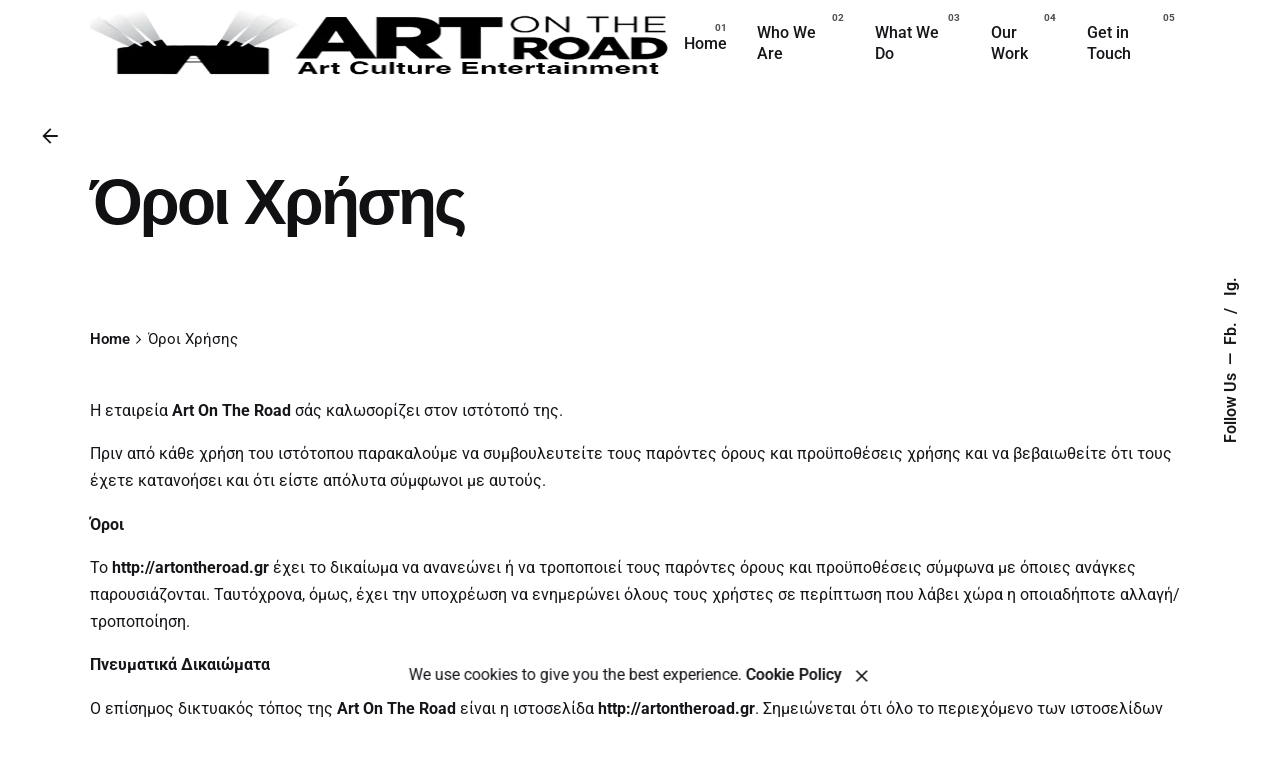

--- FILE ---
content_type: text/html; charset=UTF-8
request_url: https://artontheroad.gr/oroi-chrisis/
body_size: 26815
content:
<!DOCTYPE html><html lang="en-US" prefix="og: https://ogp.me/ns#"><head><script data-no-optimize="1">var litespeed_docref=sessionStorage.getItem("litespeed_docref");litespeed_docref&&(Object.defineProperty(document,"referrer",{get:function(){return litespeed_docref}}),sessionStorage.removeItem("litespeed_docref"));</script> <meta charset="UTF-8"><meta name="viewport" content="width=device-width, initial-scale=1.0, maximum-scale=1, user-scalable=no"><title>Όροι Χρήσης - Art on the Road | Art - Culture - Entertainment</title><meta name="description" content="Η εταιρεία Art On The Road σάς καλωσορίζει στον ιστότοπό της."/><meta name="robots" content="index, follow, max-snippet:-1, max-video-preview:-1, max-image-preview:large"/><link rel="canonical" href="https://artontheroad.gr/oroi-chrisis/" /><meta property="og:locale" content="en_US" /><meta property="og:type" content="article" /><meta property="og:title" content="Όροι Χρήσης - Art on the Road | Art - Culture - Entertainment" /><meta property="og:description" content="Η εταιρεία Art On The Road σάς καλωσορίζει στον ιστότοπό της." /><meta property="og:url" content="https://artontheroad.gr/oroi-chrisis/" /><meta property="og:site_name" content="Art on the Road | Art - Culture - Entertainment" /><meta property="og:updated_time" content="2021-09-13T15:53:24+03:00" /><meta property="article:published_time" content="2021-09-13T15:27:46+03:00" /><meta property="article:modified_time" content="2021-09-13T15:53:24+03:00" /><meta name="twitter:card" content="summary_large_image" /><meta name="twitter:title" content="Όροι Χρήσης - Art on the Road | Art - Culture - Entertainment" /><meta name="twitter:description" content="Η εταιρεία Art On The Road σάς καλωσορίζει στον ιστότοπό της." /><meta name="twitter:label1" content="Time to read" /><meta name="twitter:data1" content="10 minutes" /> <script type="application/ld+json" class="rank-math-schema">{"@context":"https://schema.org","@graph":[{"@type":["NewsMediaOrganization","Organization"],"@id":"https://artontheroad.gr/#organization","name":"Art on the Road","url":"https://artontheroad.gr","logo":{"@type":"ImageObject","@id":"https://artontheroad.gr/#logo","url":"https://artontheroad.gr/wp-content/uploads/2021/09/Black_Landscape.png","contentUrl":"https://artontheroad.gr/wp-content/uploads/2021/09/Black_Landscape.png","caption":"Art on the Road","inLanguage":"en-US","width":"587","height":"117"}},{"@type":"WebSite","@id":"https://artontheroad.gr/#website","url":"https://artontheroad.gr","name":"Art on the Road","publisher":{"@id":"https://artontheroad.gr/#organization"},"inLanguage":"en-US"},{"@type":"ImageObject","@id":"https://artontheroad.gr/wp-content/uploads/2021/09/Black_Landscape.png","url":"https://artontheroad.gr/wp-content/uploads/2021/09/Black_Landscape.png","width":"587","height":"117","inLanguage":"en-US"},{"@type":"WebPage","@id":"https://artontheroad.gr/oroi-chrisis/#webpage","url":"https://artontheroad.gr/oroi-chrisis/","name":"\u038c\u03c1\u03bf\u03b9 \u03a7\u03c1\u03ae\u03c3\u03b7\u03c2 - Art on the Road | Art - Culture - Entertainment","datePublished":"2021-09-13T15:27:46+03:00","dateModified":"2021-09-13T15:53:24+03:00","isPartOf":{"@id":"https://artontheroad.gr/#website"},"primaryImageOfPage":{"@id":"https://artontheroad.gr/wp-content/uploads/2021/09/Black_Landscape.png"},"inLanguage":"en-US"},{"@type":"Person","@id":"https://artontheroad.gr/author/talope/","name":"admin","url":"https://artontheroad.gr/author/talope/","image":{"@type":"ImageObject","@id":"https://artontheroad.gr/wp-content/litespeed/avatar/ad6a5c68f7d91d5e00e3ddfc32775e44.jpg?ver=1768295883","url":"https://artontheroad.gr/wp-content/litespeed/avatar/ad6a5c68f7d91d5e00e3ddfc32775e44.jpg?ver=1768295883","caption":"admin","inLanguage":"en-US"},"sameAs":["https://artontheroad.gr"],"worksFor":{"@id":"https://artontheroad.gr/#organization"}},{"@type":"Article","headline":"\u038c\u03c1\u03bf\u03b9 \u03a7\u03c1\u03ae\u03c3\u03b7\u03c2 - Art on the Road | Art - Culture - Entertainment","datePublished":"2021-09-13T15:27:46+03:00","dateModified":"2021-09-13T15:53:24+03:00","author":{"@id":"https://artontheroad.gr/author/talope/","name":"admin"},"publisher":{"@id":"https://artontheroad.gr/#organization"},"description":"\u0397 \u03b5\u03c4\u03b1\u03b9\u03c1\u03b5\u03af\u03b1 Art On The Road \u03c3\u03ac\u03c2 \u03ba\u03b1\u03bb\u03c9\u03c3\u03bf\u03c1\u03af\u03b6\u03b5\u03b9 \u03c3\u03c4\u03bf\u03bd \u03b9\u03c3\u03c4\u03cc\u03c4\u03bf\u03c0\u03cc \u03c4\u03b7\u03c2.","name":"\u038c\u03c1\u03bf\u03b9 \u03a7\u03c1\u03ae\u03c3\u03b7\u03c2 - Art on the Road | Art - Culture - Entertainment","@id":"https://artontheroad.gr/oroi-chrisis/#richSnippet","isPartOf":{"@id":"https://artontheroad.gr/oroi-chrisis/#webpage"},"image":{"@id":"https://artontheroad.gr/wp-content/uploads/2021/09/Black_Landscape.png"},"inLanguage":"en-US","mainEntityOfPage":{"@id":"https://artontheroad.gr/oroi-chrisis/#webpage"}}]}</script> <link rel="alternate" type="application/rss+xml" title="Art on the Road | Art - Culture - Entertainment &raquo; Feed" href="https://artontheroad.gr/feed/" /><link rel="alternate" type="application/rss+xml" title="Art on the Road | Art - Culture - Entertainment &raquo; Comments Feed" href="https://artontheroad.gr/comments/feed/" /><link rel="alternate" title="oEmbed (JSON)" type="application/json+oembed" href="https://artontheroad.gr/wp-json/oembed/1.0/embed?url=https%3A%2F%2Fartontheroad.gr%2Foroi-chrisis%2F" /><link rel="alternate" title="oEmbed (XML)" type="text/xml+oembed" href="https://artontheroad.gr/wp-json/oembed/1.0/embed?url=https%3A%2F%2Fartontheroad.gr%2Foroi-chrisis%2F&#038;format=xml" /><style id='wp-img-auto-sizes-contain-inline-css' type='text/css'>img:is([sizes=auto i],[sizes^="auto," i]){contain-intrinsic-size:3000px 1500px}
/*# sourceURL=wp-img-auto-sizes-contain-inline-css */</style><style id="litespeed-ccss">body:after{content:url(/wp-content/plugins/instagram-feed/img/sbi-sprite.png);display:none}ol,ul{box-sizing:border-box}.entry-content{counter-reset:footnotes}:root{--wp--preset--font-size--normal:16px;--wp--preset--font-size--huge:42px}.screen-reader-text{border:0;clip-path:inset(50%);height:1px;margin:-1px;overflow:hidden;padding:0;position:absolute;width:1px;word-wrap:normal!important}:root{--wp--preset--aspect-ratio--square:1;--wp--preset--aspect-ratio--4-3:4/3;--wp--preset--aspect-ratio--3-4:3/4;--wp--preset--aspect-ratio--3-2:3/2;--wp--preset--aspect-ratio--2-3:2/3;--wp--preset--aspect-ratio--16-9:16/9;--wp--preset--aspect-ratio--9-16:9/16;--wp--preset--color--black:#000000;--wp--preset--color--cyan-bluish-gray:#abb8c3;--wp--preset--color--white:#ffffff;--wp--preset--color--pale-pink:#f78da7;--wp--preset--color--vivid-red:#cf2e2e;--wp--preset--color--luminous-vivid-orange:#ff6900;--wp--preset--color--luminous-vivid-amber:#fcb900;--wp--preset--color--light-green-cyan:#7bdcb5;--wp--preset--color--vivid-green-cyan:#00d084;--wp--preset--color--pale-cyan-blue:#8ed1fc;--wp--preset--color--vivid-cyan-blue:#0693e3;--wp--preset--color--vivid-purple:#9b51e0;--wp--preset--color--brand-color:#d90a2c;--wp--preset--color--beige-dark:#A1824F;--wp--preset--color--dark-strong:#24262B;--wp--preset--color--dark-light:#32353C;--wp--preset--color--grey-strong:#838998;--wp--preset--gradient--vivid-cyan-blue-to-vivid-purple:linear-gradient(135deg,rgba(6,147,227,1) 0%,rgb(155,81,224) 100%);--wp--preset--gradient--light-green-cyan-to-vivid-green-cyan:linear-gradient(135deg,rgb(122,220,180) 0%,rgb(0,208,130) 100%);--wp--preset--gradient--luminous-vivid-amber-to-luminous-vivid-orange:linear-gradient(135deg,rgba(252,185,0,1) 0%,rgba(255,105,0,1) 100%);--wp--preset--gradient--luminous-vivid-orange-to-vivid-red:linear-gradient(135deg,rgba(255,105,0,1) 0%,rgb(207,46,46) 100%);--wp--preset--gradient--very-light-gray-to-cyan-bluish-gray:linear-gradient(135deg,rgb(238,238,238) 0%,rgb(169,184,195) 100%);--wp--preset--gradient--cool-to-warm-spectrum:linear-gradient(135deg,rgb(74,234,220) 0%,rgb(151,120,209) 20%,rgb(207,42,186) 40%,rgb(238,44,130) 60%,rgb(251,105,98) 80%,rgb(254,248,76) 100%);--wp--preset--gradient--blush-light-purple:linear-gradient(135deg,rgb(255,206,236) 0%,rgb(152,150,240) 100%);--wp--preset--gradient--blush-bordeaux:linear-gradient(135deg,rgb(254,205,165) 0%,rgb(254,45,45) 50%,rgb(107,0,62) 100%);--wp--preset--gradient--luminous-dusk:linear-gradient(135deg,rgb(255,203,112) 0%,rgb(199,81,192) 50%,rgb(65,88,208) 100%);--wp--preset--gradient--pale-ocean:linear-gradient(135deg,rgb(255,245,203) 0%,rgb(182,227,212) 50%,rgb(51,167,181) 100%);--wp--preset--gradient--electric-grass:linear-gradient(135deg,rgb(202,248,128) 0%,rgb(113,206,126) 100%);--wp--preset--gradient--midnight:linear-gradient(135deg,rgb(2,3,129) 0%,rgb(40,116,252) 100%);--wp--preset--font-size--small:14px;--wp--preset--font-size--medium:20px;--wp--preset--font-size--large:17px;--wp--preset--font-size--x-large:42px;--wp--preset--font-size--extra-small:13px;--wp--preset--font-size--normal:15px;--wp--preset--font-size--larger:20px;--wp--preset--spacing--20:0.44rem;--wp--preset--spacing--30:0.67rem;--wp--preset--spacing--40:1rem;--wp--preset--spacing--50:1.5rem;--wp--preset--spacing--60:2.25rem;--wp--preset--spacing--70:3.38rem;--wp--preset--spacing--80:5.06rem;--wp--preset--shadow--natural:6px 6px 9px rgba(0, 0, 0, 0.2);--wp--preset--shadow--deep:12px 12px 50px rgba(0, 0, 0, 0.4);--wp--preset--shadow--sharp:6px 6px 0px rgba(0, 0, 0, 0.2);--wp--preset--shadow--outlined:6px 6px 0px -3px rgba(255, 255, 255, 1), 6px 6px rgba(0, 0, 0, 1);--wp--preset--shadow--crisp:6px 6px 0px rgba(0, 0, 0, 1)}:root{--clb-color-primary:#db0a2d;--clb-color-primary-50:rgba(219, 10, 45, 0.5);--clb-color-secondary:#7646dd;--clb-color-secondary-50:rgba(118, 70, 221, 0.5);--clb-color-white:white;--clb-color-black:#111013;--clb-color-black-rgb:17, 16, 19;--clb-color-black-light:#161519;--clb-color-black-light-dm-ignore:var(--clb-color-black-light);--clb-color-overlay:#111013;--clb-color-grey:#635d6f;--clb-color-grey-light:#9690a2;--clb-color-success:#29a366;--clb-color-warning:#ec8013;--clb-color-danger:#db0a2d;--clb-color-neutral:#9690a2;--clb-selection-color:color-mix(in srgb, var(--clb-color-primary) 20%, transparent);--clb-placeholder-color:#635d6f;--clb-link-color:inherit;--clb-link-hover-color:var(--clb-color-primary);--clb-border-color:rgba(150, 144, 162, 0.15);--clb-button-color:var(--clb-color-black-light);--clb-button-hover-color:var(--clb-color-primary);--clb-video-button-color:var(--clb-button-color);--clb-paginator-button-color:var(--clb-body-color);--clb-paginator-button-hover-color:var(--clb-color-primary);--clb-fill-color:color-mix(in srgb, var(--clb-color-neutral) 8%, transparent);--clb-pattern-color:color-mix(in srgb, var(--clb-color-neutral) 30%, transparent);--clb-preloader-color:var(--clb-color-white);--clb-preloader-spinner-color:#161519;--clb-body-light-mode-color:var(--clb-color-black-light);--clb-offer-banner-color-start:#D3FC96;--clb-offer-banner-color-end:#A6FDDA;--clb-offer-banner-color:#A6FDDA;--clb-dm-color-white:var(--clb-color-white);--clb-dm-fill-color:#111013;--clb-border-radius:0.35rem;--clb-border-radius-small:calc(var(--clb-border-radius) / 2);--clb-border-radius-large:calc(var(--clb-border-radius) * 2);--clb-border-radius-extra-large:calc(var(--clb-border-radius) * 2.5);--clb-button-border-radius:var(--clb-border-radius);--clb-button-border-radius-small:calc(var(--clb-button-border-radius) / 2);--clb-button-border-radius-large:calc(var(--clb-button-border-radius) * 2);--clb-icon-size:1.4em;--clb-icon-size-small:1.2em;--clb-icon-size-large:1.6em;--clb-circle:3.5rem;--clb-circle-small:2.5rem;--clb-circle-extra-small:2rem;--clb-circle-large:4.5rem;--clb-button-height:3rem;--clb-button-height-small:2.125rem;--clb-button-height-large:3.25rem;--clb-button-side-padding:1.25rem;--clb-button-side-padding-small:0.75rem;--clb-button-side-padding-large:1.25rem;--clb-header-height:12vh;--clb-header-height-2:20vh;--clb-header-height-5:32vh;--clb-header-height-6:10.5vh;--clb-sticky-header-height:9vh;--clb-subheader-height:2.375rem;--clb-offer-banner-height:2.75rem;--clb-header-border-style:hidden;--clb-header-border-width:1px;--clb-header-border-color:var(--clb-border-color);--clb-sticky-header-border-style:hidden;--clb-sticky-header-border-color:var(--clb-border-color);--clb-side-elements-height:3.5rem;--clb-color-switcher-height:1.8rem;--clb-admin-bar-height:2rem;--clb-admin-bar-height-mobile:2.875rem;--clb-spacer:3vh;--clb-spacer-negative:calc(var(--clb-spacer) * (-1));--clb-grid-gutter:1.25rem;--clb-grid-gutter-2x:2rem;--clb-grid-gutter-3x:calc(var(--clb-grid-gutter-2x) + 1rem);--clb-grid-gutter-4x:calc(var(--clb-grid-gutter-2x) + 2rem);--clb-grid-gutter-5x:calc(var(--clb-grid-gutter-2x) + 3rem);--clb-grid-gutter-6x:calc(var(--clb-grid-gutter-2x) + 4rem);--clb-grid-gutter-negative:calc(var(--clb-grid-gutter) * (-1));--clb-bullets-spacer:2.75rem;--clb-page-container-side-spacer:calc(var(--clb-spacer) * 2 + var(--clb-side-elements-height));--clb-narrow-container-side-spacer:7.4vw;--clb-gap:0.5em;--clb-gap-small:0.25em;--clb-gap-large:1em;--clb-container-width:1300px;--clb-container-width-laptop:1280px;--clb-container-width-laptop-small:1220px;--clb-container-width-laptop-extra-small:1140px;--clb-container-width-large:1360px;--clb-transform-scale:scale3d(1.06, 1.06, 1.06);--clb-text-size-small:.95em;--clb-text-size-extra-small:.9em;--clb-text-size-large:1.05em;--clb-text-size-mobile:0.5rem;--clb-text-size-caption:0.9rem;--clb-text-line-heigth-small:1.4;--clb-text-bold:bold;--clb-text-semi-bold:600;--clb-text-medium:500;--clb-text-normal:400;--clb-body-font-family:-apple-system, BlinkMacSystemFont, "Segoe UI", Roboto, Helvetica, Arial, sans-serif, "Apple Color Emoji", "Segoe UI Emoji", "Segoe UI Symbol";--clb-body-color:var(--clb-color-black-light);--clb-body-font-size:1.025rem;--clb-body-letter-spacing:initial;--clb-body-line-height:1.66;--clb-body-font-weight:400;--clb-body-style:normal;--clb-body-text-transform:none;--clb-body-text-decoration:none;--clb-subtitles-font-family:inherit;--clb-subtitles-color:inherit;--clb-subtitles-font-size:0.9em;--clb-subtitles-letter-spacing:inherit;--clb-subtitles-line-height:inherit;--clb-subtitles-font-weight:500;--clb-subtitles-style:normal;--clb-subtitles-text-transform:none;--clb-subtitles-text-decoration:none;--clb-titles-font-family:"DM Sans", sans-serif;--clb-titles-color:var(--clb-color-black);--clb-titles-font-size:inherit;--clb-titles-letter-spacing:inherit;--clb-titles-line-height:inherit;--clb-titles-font-weight:600;--clb-titles-style:normal;--clb-titles-text-transform:none;--clb-titles-text-decoration:none;--clb-titles-h1-font-size:4.5rem;--clb-titles-h1-font-size-min:3.105rem;--clb-titles-h2-font-size:3.15rem;--clb-titles-h2-font-size-min:2.1735rem;--clb-titles-h3-font-size:2.205rem;--clb-titles-h3-font-size-min:2rem;--clb-titles-h4-font-size:1.5435rem;--clb-titles-h4-font-size-min:1.5rem;--clb-titles-h5-font-size:1.25332rem;--clb-titles-h5-font-size-min:1.25rem;--clb-titles-h6-font-size:var(--clb-text-size);--clb-code-font-family:menlo, monaco, consolas, "Lucida Console", monospace;--clb-action-font-family:var(--clb-titles-font-family);--clb-action-font-size:0.95em;--clb-action-font-size-small:0.9em;--clb-action-font-size-large:1em;--clb-action-font-weight:var(--clb-titles-font-weight);--clb-countdown-font-size:var(--clb-titles-h3-font-size-min);--clb-countdown-font-size-min:var(--clb-titles-h4-font-size-min);--clb-card-titles-font-size:var(--clb-titles-h4-font-size-min);--clb-card-titles-font-size-min:var(--clb-titles-h5-font-size-min);--clb-product-thumbnail:4.25rem}.page-headline .animated-holder{z-index:1}.page-headline .animated-holder>*{animation-name:slide_up_elements}.animated-holder>*{will-change:transform;opacity:0;transform:translateY(2rem);animation-iteration-count:1;animation-fill-mode:forwards;animation-duration:var(--clb-transition-duration)}.animated-holder>*:nth-child(1){animation-delay:0.05s}.animated-holder>*:nth-child(2){animation-delay:0.1s}@keyframes slide_up_elements{from{transform:translateY(3.25rem);opacity:0}to{transform:translateY(0);opacity:1}}body{color:var(--clb-body-color);font-family:var(--clb-body-font-family);font-size:var(--clb-body-font-size);letter-spacing:var(--clb-body-letter-spacing);line-height:var(--clb-body-line-height);font-weight:var(--clb-body-font-weight);font-style:var(--clb-body-style);text-transform:var(--clb-body-text-transform);text-decoration:var(--clb-body-text-decoration);background-color:var(--clb-color-white);height:100%;overflow-x:hidden;padding:0;margin:0;text-rendering:optimizeLegibility;font-smoothing:antialiased;-webkit-font-smoothing:antialiased;-moz-osx-font-smoothing:grayscale}body *{overflow-wrap:break-word}body *::-webkit-scrollbar{width:.35rem;background:color-mix(in srgb,var(--clb-color-black) 10%,transparent);border-radius:var(--clb-border-radius)}body *::-webkit-scrollbar-thumb{background:color-mix(in srgb,var(--clb-color-black) 20%,transparent);border-radius:var(--clb-border-radius)}ul,ol{margin-bottom:1.35em;padding-left:2rem}ul:not(.-unlist)>li{margin:.25rem 0}img{height:auto;max-width:100%;vertical-align:top}.screen-reader-text{clip:rect(1px,1px,1px,1px);position:absolute!important;height:1px;width:1px;overflow:hidden}a{text-decoration:none;background-repeat:no-repeat;background-size:100% .18em;background-position:0 110%;color:var(--clb-link-color)}a.titles-typo{letter-spacing:-.02rem}h1,.titles-typo{font-family:var(--clb-titles-font-family);font-weight:var(--clb-titles-font-weight);margin:0}h1{color:var(--clb-titles-color);font-size:var(--clb-titles-font-size);letter-spacing:var(--clb-titles-letter-spacing);line-height:var(--clb-titles-line-height);font-style:var(--clb-titles-style);text-transform:var(--clb-titles-text-transform);text-decoration:var(--clb-titles-text-decoration)}h1{letter-spacing:-.045em;line-height:1;font-size:clamp(var(--clb-titles-h1-font-size-min),calc(4.5vw + 0.25rem),var(--clb-titles-h1-font-size))}*,*::before,*::after{box-sizing:border-box}i{font-style:italic}.site-content{background-color:var(--clb-color-white);min-height:calc(100vh - 25vh)}.site-content::before{content:"";display:table;clear:both}@supports (-webkit-touch-callout:none){.site-content{overflow-x:hidden}}.page-container{margin:0 auto;position:relative;padding-left:var(--clb-grid-gutter);padding-right:var(--clb-grid-gutter)}.page-container:not(.-full-w){max-width:var(--clb-container-width)}.page-container.bottom-offset{padding-bottom:var(--clb-grid-gutter-5x)}.page-container::after{content:"";display:table;clear:both}.content-area::after{content:"";display:table;clear:both}.menu{margin:0;padding:0;list-style:none}.menu>li::before{content:"";display:none}.nav{position:relative;font-weight:var(--clb-text-medium);height:100%}.nav .menu li{z-index:11}.nav a::before,.nav .close-bar{display:none}.nav .mobile-overlay{display:block}.nav.with-counters .nav-item:not(.version){counter-increment:number}.nav.with-counters .nav-item:not(.version)>a>span{position:relative}.nav.with-counters .nav-item:not(.version)>a>span::before{content:"0"counter(number);display:inline-block;font-weight:var(--clb-text-bold);width:auto;right:0;top:-.75em;line-height:.6em;font-size:.6em;position:absolute;height:auto;opacity:.75}.header:not(.-mobile) .menu{min-height:2.75rem;display:flex;align-items:stretch}.header:not(.-mobile) .menu li{position:relative;padding:0}.header:not(.-mobile) .menu li span{white-space:normal;line-height:1.3}.header:not(.-mobile) .menu>.nav-item{margin:0}.header:not(.-mobile) .menu>.nav-item>a{padding:0 1.2vw;height:100%;display:flex;align-items:center}.header:not(.-mobile) .mobile-overlay{height:100%}.header:not(.-mobile) .mobile-overlay .holder{height:100%}.header:not(.-mobile) .copyright,.header:not(.-mobile) .mobile-hamburger{display:none}.header:not(.-mobile) .nav-container{height:100%;display:flex;align-items:center}.header:not(.-mobile) .nav.with-mobile-menu #mobile-menu{display:none}.hamburger{border:none;padding:0;background-color:unset}.hamburger-button{background-color:unset;padding:0;border:none}.hamburger.icon-button>.icon{display:inline-flex;vertical-align:middle;align-items:center;flex-direction:column;align-items:flex-start}.hamburger.icon-button>.icon::after,.hamburger.icon-button>.icon::before{content:"";height:2px;margin:3px 0;background-color:currentColor}.hamburger.icon-button>.icon::before{width:1.375rem}.hamburger.icon-button>.icon::after{width:1.1rem}.menu-optional{position:relative;display:flex;align-items:center}.header{background:#fff0;vertical-align:middle;left:0;right:0;z-index:60;border-color:var(--clb-header-border-color)}.header:not(.header-sidebar){border-bottom-style:var(--clb-header-border-style);border-bottom-width:var(--clb-header-border-width)}.header:not(.-fixed){position:absolute}.header-wrap{position:relative;z-index:1;height:var(--clb-header-height)}.header-wrap .left-part,.header-wrap .right-part{display:flex;align-items:center}.header-wrap .right-part{justify-content:flex-end}.header-wrap-inner{height:100%;display:flex;align-items:center;justify-content:space-between}.header-wrap-inner .menu-optional{display:flex;align-items:center}.header .social-bar{display:none}.header ul li{list-style:none}.header .logo-sticky,.header .logo-mobile,.header .logo-sticky-mobile{display:none}.header:not(.-mobile).extended-menu .hamburger{display:none}.branding{position:relative;display:flex;align-items:center}.branding-title{font-weight:var(--clb-text-bold);font-size:1.4em}.branding-title .light{color:var(--clb-color-white)}.branding .logo img,.branding .logo-mobile img,.branding .logo-dynamic img{min-height:42px;max-height:66px;display:flex}.branding .logo-sticky{display:none}.alert{background-color:var(--clb-fill-color);padding:1rem var(--clb-grid-gutter);gap:var(--clb-gap);display:inline-flex;vertical-align:middle;align-items:center;justify-content:space-between;border-radius:var(--clb-border-radius)}.alert .icon-button{color:inherit;margin:-.65rem -.65rem -.65rem 0}.alert a{color:var(--clb-body-color)}.alert.-small{padding:.75rem 1rem;font-size:var(--clb-text-size-small);line-height:var(--clb-text-line-heigth-small)}.alert.-fixed{position:fixed;transform:translateX(-50%);left:50%;bottom:var(--clb-spacer);z-index:50;box-shadow:0 5px 10px 0 color-mix(in srgb,var(--clb-color-neutral) 10%,transparent)}.alert.-fixed a{font-weight:var(--clb-text-semi-bold)}.alert-message{text-align:left;flex-grow:2;gap:var(--clb-gap-small)}.breadcrumb{width:100%;min-height:var(--clb-button-height-small);flex-wrap:wrap;display:flex;justify-content:flex-start;align-items:center}.breadcrumb-holder{flex-grow:2;font-size:var(--clb-text-size-small);padding-top:1.5rem;padding-bottom:1.5rem;display:flex;align-items:center;justify-content:space-between}.breadcrumb-item{font-size:var(--clb-text-size-small);font-weight:var(--clb-text-semi-bold)}.breadcrumb-item span.active{font-weight:var(--clb-body-font-weight)}.breadcrumb-item svg{margin:0 .4rem;fill:currentColor}.custom-cursor .circle-cursor{position:fixed;left:0;top:0;transform:translateZ(0);visibility:hidden;border-radius:50%}.custom-cursor .circle-cursor-inner{margin-left:-3px;margin-top:-3px;width:6px;height:6px;z-index:10000001;background-color:var(--clb-color-primary)}.custom-cursor .circle-cursor-outer{margin-left:-15px;margin-top:-15px;width:30px;height:30px;border:1px solid var(--clb-color-primary);z-index:10000000;opacity:.5}.icon-button{position:relative;background-color:#fff0;padding:0;border:none;text-align:center;outline:none;min-width:var(--clb-circle);width:var(--clb-circle);height:var(--clb-circle);display:inline-flex;vertical-align:middle;align-items:center;justify-content:center;border-radius:50%}.icon-button>.icon{margin-left:0;display:inline-flex;vertical-align:middle;align-items:center}.icon-button.-small{min-width:var(--clb-circle-small);width:var(--clb-circle-small);height:var(--clb-circle-small)}.icon-button.hamburger{background-color:var(--clb-fill-color)}.icon-buttons-animation .icon-button::before{content:"";position:absolute;top:0;height:100%;width:100%;background-color:var(--clb-color-primary);transform:scale(0);border-radius:50%}.icon{font-size:var(--clb-icon-size);display:inline-flex;vertical-align:middle;align-items:center;justify-content:center}.icon svg path{fill:currentColor}body i.icon{width:initial;height:initial;line-height:1;margin:0;display:inline-flex;vertical-align:middle;align-items:center}.-small .icon{font-size:var(--clb-icon-size-small)}.-small svg:not(.icon-bootstrap){transform:scale(.85)}.container-loading::before{content:"";width:1.5rem;height:1.5rem;border:.2rem solid color-mix(in srgb,var(--clb-color-neutral) 25%,transparent);border-top:.2rem solid currentColor;border-right:.2rem solid currentColor;opacity:.75;animation:0.75s spinner var(--clb-transition-function) infinite;border-radius:50%}.container-loading{background-image:none!important;background:#fff0}.container-loading::before{position:absolute;left:calc(50% - 20px);top:calc(50% - 20px);width:2.5rem;height:2.5rem}button{appearance:none;color:inherit}.back-link{position:fixed;z-index:5;left:var(--clb-spacer);top:var(--clb-spacer);display:flex;align-items:center}.back-link .caption{opacity:0;transform:translateX(.5rem)}body:not(.with-header-sidebar) .back-link{margin-top:var(--clb-header-height)}.notification .alert{background-color:var(--clb-color-white)}.notification .alert.-blur{background-color:color-mix(in srgb,var(--clb-color-white) 85%,transparent)}.elements-bar{gap:var(--clb-grid-gutter);position:fixed;top:50%;min-height:var(--clb-side-elements-height);display:inline-flex;vertical-align:middle;align-items:center;justify-content:center}.elements-bar.left{z-index:4;left:var(--clb-spacer);transform-origin:left top;transform:rotate(-90deg) translate(-50%,0)}.elements-bar.right{z-index:3;right:var(--clb-spacer);transform-origin:right top;transform:rotate(-90deg) translate(50%,-100%)}.headline-meta{font-size:var(--clb-text-size-small);flex-wrap:wrap;display:flex;align-items:center}.social-bar-holder{white-space:nowrap;font-family:inherit;display:inline-flex;vertical-align:middle;align-items:center}.social-bar-holder li{margin:0 .25rem}.social-bar-holder li.caption::after{content:"—";margin-left:.5rem}.social-bar-holder:not(.icons) li:not(:first-child):not(:last-child)::after{content:"/";display:inline;padding:0 .25rem}.scroll-top:not(.-left):not(.-right):not(.slider-scroll-label){opacity:0;visibility:hidden}.scroll-top-bar{width:3.75rem;height:.125rem;margin-right:1rem;position:relative}.scroll-top-bar::before{content:"";position:absolute;left:0;top:0;height:100%;width:100%;background-color:currentColor;opacity:.25}.scroll-top-bar .scroll-track{position:absolute;top:0;right:0;height:100%;background-color:currentColor}.social-bar,.scroll-top{font-weight:var(--clb-text-semi-bold);display:inline-flex;vertical-align:middle;align-items:center;align-items:center}.clb-popup{position:fixed;z-index:9999999;opacity:0;visibility:hidden;transform:translateY(-50vh)}.clb-popup:not(.-slide-in){overflow:hidden;top:0;left:0;width:100%;height:100%;background-color:color-mix(in srgb,var(--clb-color-overlay) 99%,transparent)}.clb-popup:not(.-slide-in) .clb-popup-holder{height:100%;padding:var(--clb-header-height);display:flex;align-items:center;justify-content:center}.clb-popup .close-bar{position:absolute;left:0;right:0;top:0}.close-bar{position:relative;z-index:11;height:var(--clb-header-height);padding-left:var(--clb-spacer);padding-right:var(--clb-spacer);display:flex;align-items:center}.page-headline{position:relative;overflow:hidden;display:flex;align-items:flex-end}.page-headline .holder{width:100%;position:relative;z-index:2;padding-top:var(--clb-grid-gutter-4x);padding-bottom:var(--clb-grid-gutter-4x)}.page-headline .animated-holder{display:flex;flex-direction:column}.page-headline .headline-meta{margin-bottom:var(--clb-grid-gutter)}.page-headline .title{max-width:65%}.page-headline .bg-image{background-position:center center;background-size:cover;position:absolute;width:100%;height:100%;top:0;left:0}.page-headline::after{width:100%;height:100%;top:0;left:0;z-index:1;content:"";display:block;position:absolute}.page-headline.without-cap{padding-top:var(--clb-header-height)}.logo{position:relative}:disabled{filter:none;opacity:.5}.-unlist{margin:0;padding:0;list-style:none}.-unlist>li::before{content:"";display:none}.-unspace{margin:0}.-small-t{font-size:var(--clb-text-size-small)}.-left{text-align:left}.-blur{backdrop-filter:saturate(180%) blur(5px);background-color:rgb(255 255 255/.85)}.hidden{display:none}.-light,.-light .icon{color:var(--clb-color-white)}@media screen and (min-width:769px){.page-content{width:100%;float:left}}@media (min-width:1200px){.vc_hidden-lg{display:none!important}}@media screen and (min-width:1921px){:root{--clb-container-width:var(--clb-container-width-large)}}@media screen and (max-width:1180px){:root{--clb-spacer:var(--clb-grid-gutter);--clb-grid-gutter-3x:var(--clb-grid-gutter-2x);--clb-grid-gutter-4x:var(--clb-grid-gutter-3x);--clb-grid-gutter-5x:var(--clb-grid-gutter-3x);--clb-grid-gutter-6x:var(--clb-grid-gutter-3x)}.header:not(.-mobile) .menu>.nav-item>a{padding:0 1.5vw}.custom-cursor .circle-cursor{display:none}.elements-bar{min-height:unset;width:100vh}.page-headline{min-height:30vh;margin-bottom:var(--clb-grid-gutter-negative)}.page-headline::before{background-color:var(--clb-color-white);width:100%;height:var(--clb-grid-gutter);bottom:0;left:0;z-index:2;content:"";display:block;position:absolute;border-top-right-radius:var(--clb-grid-gutter);border-top-left-radius:var(--clb-grid-gutter)}.page-headline+.page-container:not(.post-page-container){padding-top:var(--clb-grid-gutter)}}@media screen and (max-width:768px){.page-container:not(.top-part),.page-container .content-area{width:100%;display:flex;flex-direction:column}.nav.with-counters .nav-item:not(.version)>a>span::before{display:none}body:not(.page-is-loaded) .nav{display:none}.header .mobile-overlay{opacity:0}.header{opacity:0}.header .logo.with-mobile{display:none}.header .logo-mobile{display:flex;align-items:center}.branding .logo img,.branding .logo-mobile img,.branding .logo-dynamic img{max-height:46px}.alert.-fixed{transform:none;left:var(--clb-grid-gutter);right:var(--clb-grid-gutter)}.breadcrumb-holder{padding-top:var(--clb-grid-gutter);padding-bottom:var(--clb-grid-gutter)}.social-bar{display:none}.clb-popup:not(.-slide-in) .clb-popup-holder{padding:var(--clb-grid-gutter)}.clb-popup{overflow-y:auto}.page-headline .title{max-width:100%}}@media (max-width:767px){.vc_hidden-xs{display:none!important}}@media screen and (min-width:1181px) and (max-width:1440px){:root{--clb-container-width:var(--clb-container-width-laptop)}.page-headline .title{font-size:4rem}}@media screen and (min-width:1181px) and (max-width:1366px){:root{--clb-container-width:var(--clb-container-width-laptop-small)}}@media screen and (min-width:1181px) and (max-width:1280px){:root{--clb-container-width:var(--clb-container-width-laptop-extra-small)}}@media (min-width:768px) and (max-width:991px){.vc_hidden-sm{display:none!important}}@media (min-width:992px) and (max-width:1199px){.vc_hidden-md{display:none!important}}:root{--clb-color-primary:#d90a2c}@media screen and (max-width:768px){.header,.mobile-overlay{opacity:0}}.page-headline::after{background-color:}:host,:root{--fa-style-family-brands:"Font Awesome 6 Brands";--fa-font-brands:normal 400 1em/1 "Font Awesome 6 Brands"}:host,:root{--fa-font-regular:normal 400 1em/1 "Font Awesome 6 Free"}:host,:root{--fa-style-family-classic:"Font Awesome 6 Free";--fa-font-solid:normal 900 1em/1 "Font Awesome 6 Free"}:root{--direction-multiplier:1}.screen-reader-text{height:1px;margin:-1px;overflow:hidden;padding:0;position:absolute;top:-10000em;width:1px;clip:rect(0,0,0,0);border:0}:root{--page-title-display:block}@media (prefers-reduced-motion:no-preference){html{scroll-behavior:smooth}}.elementor-kit-7{--e-global-color-primary:#6EC1E4;--e-global-color-secondary:#54595F;--e-global-color-text:#7A7A7A;--e-global-color-accent:#61CE70;--e-global-typography-primary-font-family:"Roboto";--e-global-typography-primary-font-weight:600;--e-global-typography-secondary-font-family:"Roboto Slab";--e-global-typography-secondary-font-weight:400;--e-global-typography-text-font-family:"Roboto";--e-global-typography-text-font-weight:400;--e-global-typography-accent-font-family:"Roboto";--e-global-typography-accent-font-weight:500}body:after{content:url(/wp-content/plugins/instagram-feed/img/sbi-sprite.png);display:none}</style><link rel="preload" data-asynced="1" data-optimized="2" as="style" onload="this.onload=null;this.rel='stylesheet'" href="https://artontheroad.gr/wp-content/litespeed/ucss/a0cdbb998e6c2e79b770dd0744329121.css?ver=03be0" /><script data-optimized="1" type="litespeed/javascript" data-src="https://artontheroad.gr/wp-content/plugins/litespeed-cache/assets/js/css_async.min.js"></script> <style id='wp-block-paragraph-inline-css' type='text/css'>.is-small-text{font-size:.875em}.is-regular-text{font-size:1em}.is-large-text{font-size:2.25em}.is-larger-text{font-size:3em}.has-drop-cap:not(:focus):first-letter{float:left;font-size:8.4em;font-style:normal;font-weight:100;line-height:.68;margin:.05em .1em 0 0;text-transform:uppercase}body.rtl .has-drop-cap:not(:focus):first-letter{float:none;margin-left:.1em}p.has-drop-cap.has-background{overflow:hidden}:root :where(p.has-background){padding:1.25em 2.375em}:where(p.has-text-color:not(.has-link-color)) a{color:inherit}p.has-text-align-left[style*="writing-mode:vertical-lr"],p.has-text-align-right[style*="writing-mode:vertical-rl"]{rotate:180deg}
/*# sourceURL=https://artontheroad.gr/wp-includes/blocks/paragraph/style.min.css */</style><style id='global-styles-inline-css' type='text/css'>:root{--wp--preset--aspect-ratio--square: 1;--wp--preset--aspect-ratio--4-3: 4/3;--wp--preset--aspect-ratio--3-4: 3/4;--wp--preset--aspect-ratio--3-2: 3/2;--wp--preset--aspect-ratio--2-3: 2/3;--wp--preset--aspect-ratio--16-9: 16/9;--wp--preset--aspect-ratio--9-16: 9/16;--wp--preset--color--black: #000000;--wp--preset--color--cyan-bluish-gray: #abb8c3;--wp--preset--color--white: #ffffff;--wp--preset--color--pale-pink: #f78da7;--wp--preset--color--vivid-red: #cf2e2e;--wp--preset--color--luminous-vivid-orange: #ff6900;--wp--preset--color--luminous-vivid-amber: #fcb900;--wp--preset--color--light-green-cyan: #7bdcb5;--wp--preset--color--vivid-green-cyan: #00d084;--wp--preset--color--pale-cyan-blue: #8ed1fc;--wp--preset--color--vivid-cyan-blue: #0693e3;--wp--preset--color--vivid-purple: #9b51e0;--wp--preset--color--brand-color: #d90a2c;--wp--preset--color--beige-dark: #A1824F;--wp--preset--color--dark-strong: #24262B;--wp--preset--color--dark-light: #32353C;--wp--preset--color--grey-strong: #838998;--wp--preset--gradient--vivid-cyan-blue-to-vivid-purple: linear-gradient(135deg,rgb(6,147,227) 0%,rgb(155,81,224) 100%);--wp--preset--gradient--light-green-cyan-to-vivid-green-cyan: linear-gradient(135deg,rgb(122,220,180) 0%,rgb(0,208,130) 100%);--wp--preset--gradient--luminous-vivid-amber-to-luminous-vivid-orange: linear-gradient(135deg,rgb(252,185,0) 0%,rgb(255,105,0) 100%);--wp--preset--gradient--luminous-vivid-orange-to-vivid-red: linear-gradient(135deg,rgb(255,105,0) 0%,rgb(207,46,46) 100%);--wp--preset--gradient--very-light-gray-to-cyan-bluish-gray: linear-gradient(135deg,rgb(238,238,238) 0%,rgb(169,184,195) 100%);--wp--preset--gradient--cool-to-warm-spectrum: linear-gradient(135deg,rgb(74,234,220) 0%,rgb(151,120,209) 20%,rgb(207,42,186) 40%,rgb(238,44,130) 60%,rgb(251,105,98) 80%,rgb(254,248,76) 100%);--wp--preset--gradient--blush-light-purple: linear-gradient(135deg,rgb(255,206,236) 0%,rgb(152,150,240) 100%);--wp--preset--gradient--blush-bordeaux: linear-gradient(135deg,rgb(254,205,165) 0%,rgb(254,45,45) 50%,rgb(107,0,62) 100%);--wp--preset--gradient--luminous-dusk: linear-gradient(135deg,rgb(255,203,112) 0%,rgb(199,81,192) 50%,rgb(65,88,208) 100%);--wp--preset--gradient--pale-ocean: linear-gradient(135deg,rgb(255,245,203) 0%,rgb(182,227,212) 50%,rgb(51,167,181) 100%);--wp--preset--gradient--electric-grass: linear-gradient(135deg,rgb(202,248,128) 0%,rgb(113,206,126) 100%);--wp--preset--gradient--midnight: linear-gradient(135deg,rgb(2,3,129) 0%,rgb(40,116,252) 100%);--wp--preset--font-size--small: 14px;--wp--preset--font-size--medium: 20px;--wp--preset--font-size--large: 17px;--wp--preset--font-size--x-large: 42px;--wp--preset--font-size--extra-small: 13px;--wp--preset--font-size--normal: 15px;--wp--preset--font-size--larger: 20px;--wp--preset--spacing--20: 0.44rem;--wp--preset--spacing--30: 0.67rem;--wp--preset--spacing--40: 1rem;--wp--preset--spacing--50: 1.5rem;--wp--preset--spacing--60: 2.25rem;--wp--preset--spacing--70: 3.38rem;--wp--preset--spacing--80: 5.06rem;--wp--preset--shadow--natural: 6px 6px 9px rgba(0, 0, 0, 0.2);--wp--preset--shadow--deep: 12px 12px 50px rgba(0, 0, 0, 0.4);--wp--preset--shadow--sharp: 6px 6px 0px rgba(0, 0, 0, 0.2);--wp--preset--shadow--outlined: 6px 6px 0px -3px rgb(255, 255, 255), 6px 6px rgb(0, 0, 0);--wp--preset--shadow--crisp: 6px 6px 0px rgb(0, 0, 0);}:where(.is-layout-flex){gap: 0.5em;}:where(.is-layout-grid){gap: 0.5em;}body .is-layout-flex{display: flex;}.is-layout-flex{flex-wrap: wrap;align-items: center;}.is-layout-flex > :is(*, div){margin: 0;}body .is-layout-grid{display: grid;}.is-layout-grid > :is(*, div){margin: 0;}:where(.wp-block-columns.is-layout-flex){gap: 2em;}:where(.wp-block-columns.is-layout-grid){gap: 2em;}:where(.wp-block-post-template.is-layout-flex){gap: 1.25em;}:where(.wp-block-post-template.is-layout-grid){gap: 1.25em;}.has-black-color{color: var(--wp--preset--color--black) !important;}.has-cyan-bluish-gray-color{color: var(--wp--preset--color--cyan-bluish-gray) !important;}.has-white-color{color: var(--wp--preset--color--white) !important;}.has-pale-pink-color{color: var(--wp--preset--color--pale-pink) !important;}.has-vivid-red-color{color: var(--wp--preset--color--vivid-red) !important;}.has-luminous-vivid-orange-color{color: var(--wp--preset--color--luminous-vivid-orange) !important;}.has-luminous-vivid-amber-color{color: var(--wp--preset--color--luminous-vivid-amber) !important;}.has-light-green-cyan-color{color: var(--wp--preset--color--light-green-cyan) !important;}.has-vivid-green-cyan-color{color: var(--wp--preset--color--vivid-green-cyan) !important;}.has-pale-cyan-blue-color{color: var(--wp--preset--color--pale-cyan-blue) !important;}.has-vivid-cyan-blue-color{color: var(--wp--preset--color--vivid-cyan-blue) !important;}.has-vivid-purple-color{color: var(--wp--preset--color--vivid-purple) !important;}.has-black-background-color{background-color: var(--wp--preset--color--black) !important;}.has-cyan-bluish-gray-background-color{background-color: var(--wp--preset--color--cyan-bluish-gray) !important;}.has-white-background-color{background-color: var(--wp--preset--color--white) !important;}.has-pale-pink-background-color{background-color: var(--wp--preset--color--pale-pink) !important;}.has-vivid-red-background-color{background-color: var(--wp--preset--color--vivid-red) !important;}.has-luminous-vivid-orange-background-color{background-color: var(--wp--preset--color--luminous-vivid-orange) !important;}.has-luminous-vivid-amber-background-color{background-color: var(--wp--preset--color--luminous-vivid-amber) !important;}.has-light-green-cyan-background-color{background-color: var(--wp--preset--color--light-green-cyan) !important;}.has-vivid-green-cyan-background-color{background-color: var(--wp--preset--color--vivid-green-cyan) !important;}.has-pale-cyan-blue-background-color{background-color: var(--wp--preset--color--pale-cyan-blue) !important;}.has-vivid-cyan-blue-background-color{background-color: var(--wp--preset--color--vivid-cyan-blue) !important;}.has-vivid-purple-background-color{background-color: var(--wp--preset--color--vivid-purple) !important;}.has-black-border-color{border-color: var(--wp--preset--color--black) !important;}.has-cyan-bluish-gray-border-color{border-color: var(--wp--preset--color--cyan-bluish-gray) !important;}.has-white-border-color{border-color: var(--wp--preset--color--white) !important;}.has-pale-pink-border-color{border-color: var(--wp--preset--color--pale-pink) !important;}.has-vivid-red-border-color{border-color: var(--wp--preset--color--vivid-red) !important;}.has-luminous-vivid-orange-border-color{border-color: var(--wp--preset--color--luminous-vivid-orange) !important;}.has-luminous-vivid-amber-border-color{border-color: var(--wp--preset--color--luminous-vivid-amber) !important;}.has-light-green-cyan-border-color{border-color: var(--wp--preset--color--light-green-cyan) !important;}.has-vivid-green-cyan-border-color{border-color: var(--wp--preset--color--vivid-green-cyan) !important;}.has-pale-cyan-blue-border-color{border-color: var(--wp--preset--color--pale-cyan-blue) !important;}.has-vivid-cyan-blue-border-color{border-color: var(--wp--preset--color--vivid-cyan-blue) !important;}.has-vivid-purple-border-color{border-color: var(--wp--preset--color--vivid-purple) !important;}.has-vivid-cyan-blue-to-vivid-purple-gradient-background{background: var(--wp--preset--gradient--vivid-cyan-blue-to-vivid-purple) !important;}.has-light-green-cyan-to-vivid-green-cyan-gradient-background{background: var(--wp--preset--gradient--light-green-cyan-to-vivid-green-cyan) !important;}.has-luminous-vivid-amber-to-luminous-vivid-orange-gradient-background{background: var(--wp--preset--gradient--luminous-vivid-amber-to-luminous-vivid-orange) !important;}.has-luminous-vivid-orange-to-vivid-red-gradient-background{background: var(--wp--preset--gradient--luminous-vivid-orange-to-vivid-red) !important;}.has-very-light-gray-to-cyan-bluish-gray-gradient-background{background: var(--wp--preset--gradient--very-light-gray-to-cyan-bluish-gray) !important;}.has-cool-to-warm-spectrum-gradient-background{background: var(--wp--preset--gradient--cool-to-warm-spectrum) !important;}.has-blush-light-purple-gradient-background{background: var(--wp--preset--gradient--blush-light-purple) !important;}.has-blush-bordeaux-gradient-background{background: var(--wp--preset--gradient--blush-bordeaux) !important;}.has-luminous-dusk-gradient-background{background: var(--wp--preset--gradient--luminous-dusk) !important;}.has-pale-ocean-gradient-background{background: var(--wp--preset--gradient--pale-ocean) !important;}.has-electric-grass-gradient-background{background: var(--wp--preset--gradient--electric-grass) !important;}.has-midnight-gradient-background{background: var(--wp--preset--gradient--midnight) !important;}.has-small-font-size{font-size: var(--wp--preset--font-size--small) !important;}.has-medium-font-size{font-size: var(--wp--preset--font-size--medium) !important;}.has-large-font-size{font-size: var(--wp--preset--font-size--large) !important;}.has-x-large-font-size{font-size: var(--wp--preset--font-size--x-large) !important;}
/*# sourceURL=global-styles-inline-css */</style><style id='classic-theme-styles-inline-css' type='text/css'>/*! This file is auto-generated */
.wp-block-button__link{color:#fff;background-color:#32373c;border-radius:9999px;box-shadow:none;text-decoration:none;padding:calc(.667em + 2px) calc(1.333em + 2px);font-size:1.125em}.wp-block-file__button{background:#32373c;color:#fff;text-decoration:none}
/*# sourceURL=/wp-includes/css/classic-themes.min.css */</style><style id='ohio-style-inline-css' type='text/css'>:root{--clb-color-primary:#d90a2c;}.heading .title .highlighted-text{background-image: linear-gradient(rgba(217,10,44,0.5), rgba(217,10,44,0.5));}.site-footer{background-color:#17161a;}.site-footer .widget-title{color:#6a696c;}.site-footer h6,.site-footer .widgets,.site-footer .scroll-top,.site-footer .color-switcher-item.dark,.site-footer .button,.site-footer input,.site-footer-copyright{color:rgba(255,255,255,0.8);}.header-wrap.page-container{max-width:.global_page_header_content_wrapper_width{ max-width: 1300px;};}.menu-optional .button-group .button:not(.page-link):not(.-dm-ignore){--clb-button-color:#d90a2c;}@media screen and (max-width: 768px) { .header,.mobile-overlay{opacity: 0;}}.popup-subscribe .thumbnail{background-color:;background-image:url('https://artontheroad.gr/wp-content/uploads/2019/10/oh__img117.jpg');background-size:cover;background-position:center center;background-repeat:no-repeat;}.page-headline::after{background-color:;}.project:not(.-layout8) .-with-slider .overlay{background-color:1;}.project .video-button:not(.-outlined) .icon-button{background-color:1;} @media screen and (min-width:1181px){} @media screen and (min-width:769px) and (max-width:1180px){} @media screen and (max-width:768px){}
/*# sourceURL=ohio-style-inline-css */</style> <script type="litespeed/javascript" data-src="https://artontheroad.gr/wp-includes/js/jquery/jquery.min.js" id="jquery-core-js"></script> <link rel="EditURI" type="application/rsd+xml" title="RSD" href="https://artontheroad.gr/xmlrpc.php?rsd" /><meta name="generator" content="WordPress 6.9" /><link rel='shortlink' href='https://artontheroad.gr/?p=217672' /><meta name="generator" content="Elementor 3.31.2; features: e_font_icon_svg, additional_custom_breakpoints, e_element_cache; settings: css_print_method-external, google_font-enabled, font_display-auto">
 <script type="litespeed/javascript" data-src="https://www.googletagmanager.com/gtag/js?id=G-GMRKWYJJD4"></script> <script type="litespeed/javascript">window.dataLayer=window.dataLayer||[];function gtag(){dataLayer.push(arguments)}
gtag('js',new Date());gtag('config','G-GMRKWYJJD4')</script> <style type="text/css">.recentcomments a{display:inline !important;padding:0 !important;margin:0 !important;}</style><style>.e-con.e-parent:nth-of-type(n+4):not(.e-lazyloaded):not(.e-no-lazyload),
				.e-con.e-parent:nth-of-type(n+4):not(.e-lazyloaded):not(.e-no-lazyload) * {
					background-image: none !important;
				}
				@media screen and (max-height: 1024px) {
					.e-con.e-parent:nth-of-type(n+3):not(.e-lazyloaded):not(.e-no-lazyload),
					.e-con.e-parent:nth-of-type(n+3):not(.e-lazyloaded):not(.e-no-lazyload) * {
						background-image: none !important;
					}
				}
				@media screen and (max-height: 640px) {
					.e-con.e-parent:nth-of-type(n+2):not(.e-lazyloaded):not(.e-no-lazyload),
					.e-con.e-parent:nth-of-type(n+2):not(.e-lazyloaded):not(.e-no-lazyload) * {
						background-image: none !important;
					}
				}</style><meta name="generator" content="Powered by Slider Revolution 6.7.20 - responsive, Mobile-Friendly Slider Plugin for WordPress with comfortable drag and drop interface." /><link rel="icon" href="https://artontheroad.gr/wp-content/uploads/2025/01/cropped-favicon-32x32.jpg" sizes="32x32" /><link rel="icon" href="https://artontheroad.gr/wp-content/uploads/2025/01/cropped-favicon-192x192.jpg" sizes="192x192" /><link rel="apple-touch-icon" href="https://artontheroad.gr/wp-content/uploads/2025/01/cropped-favicon-180x180.jpg" /><meta name="msapplication-TileImage" content="https://artontheroad.gr/wp-content/uploads/2025/01/cropped-favicon-270x270.jpg" /> <script type="litespeed/javascript">function setREVStartSize(e){window.RSIW=window.RSIW===undefined?window.innerWidth:window.RSIW;window.RSIH=window.RSIH===undefined?window.innerHeight:window.RSIH;try{var pw=document.getElementById(e.c).parentNode.offsetWidth,newh;pw=pw===0||isNaN(pw)||(e.l=="fullwidth"||e.layout=="fullwidth")?window.RSIW:pw;e.tabw=e.tabw===undefined?0:parseInt(e.tabw);e.thumbw=e.thumbw===undefined?0:parseInt(e.thumbw);e.tabh=e.tabh===undefined?0:parseInt(e.tabh);e.thumbh=e.thumbh===undefined?0:parseInt(e.thumbh);e.tabhide=e.tabhide===undefined?0:parseInt(e.tabhide);e.thumbhide=e.thumbhide===undefined?0:parseInt(e.thumbhide);e.mh=e.mh===undefined||e.mh==""||e.mh==="auto"?0:parseInt(e.mh,0);if(e.layout==="fullscreen"||e.l==="fullscreen")
newh=Math.max(e.mh,window.RSIH);else{e.gw=Array.isArray(e.gw)?e.gw:[e.gw];for(var i in e.rl)if(e.gw[i]===undefined||e.gw[i]===0)e.gw[i]=e.gw[i-1];e.gh=e.el===undefined||e.el===""||(Array.isArray(e.el)&&e.el.length==0)?e.gh:e.el;e.gh=Array.isArray(e.gh)?e.gh:[e.gh];for(var i in e.rl)if(e.gh[i]===undefined||e.gh[i]===0)e.gh[i]=e.gh[i-1];var nl=new Array(e.rl.length),ix=0,sl;e.tabw=e.tabhide>=pw?0:e.tabw;e.thumbw=e.thumbhide>=pw?0:e.thumbw;e.tabh=e.tabhide>=pw?0:e.tabh;e.thumbh=e.thumbhide>=pw?0:e.thumbh;for(var i in e.rl)nl[i]=e.rl[i]<window.RSIW?0:e.rl[i];sl=nl[0];for(var i in nl)if(sl>nl[i]&&nl[i]>0){sl=nl[i];ix=i}
var m=pw>(e.gw[ix]+e.tabw+e.thumbw)?1:(pw-(e.tabw+e.thumbw))/(e.gw[ix]);newh=(e.gh[ix]*m)+(e.tabh+e.thumbh)}
var el=document.getElementById(e.c);if(el!==null&&el)el.style.height=newh+"px";el=document.getElementById(e.c+"_wrapper");if(el!==null&&el){el.style.height=newh+"px";el.style.display="block"}}catch(e){console.log("Failure at Presize of Slider:"+e)}}</script> <style type="text/css" id="wp-custom-css">.site-footer .widget_nav_menu .menu-link span {
    color: gray;
    font-weight: 700;
}
.site-footer .widget_nav_menu .menu-link span:hover {
    color: red;

}
@media (max-width: 768px){
	.site-branding {
		padding-right: 66px !important;
    width: 100% !important;
}
	.mobile-logo {
    transform: scale(0.7);
}
	.site-header .header-wrap {
    height: 75px;
}
	.site-footer .theme-logo {
    transform: scale(0.7);
		transform-origin: left;
}
	a.clb-scroll-top.vc_hidden-md.vc_hidden-sm.vc_visible-xs.visible.light-typo {
    display: none !important;
}
	a.clb-scroll-top.vc_hidden-md.vc_hidden-sm.vc_visible-xs.visible {
    display: none;
}
	.clb-page-headline .clb-title, .clb-page-headline .clb-post-meta {
    max-width: 100% !important;
}
	.clb-page-headline-holder {
    padding-top: 5.2vh;
    padding-bottom: 5.2vh;
}
.clb-page-headline:before {
    background-color: #00011200;
}
.elementor-widget-ohio_contact_form {
    padding: 15px !important;
}}</style><style id='rs-plugin-settings-inline-css' type='text/css'>#rs-demo-id {}
/*# sourceURL=rs-plugin-settings-inline-css */</style></head><body class="wp-singular page-template-default page page-id-217672 wp-embed-responsive wp-theme-ohio wp-child-theme-ohio-child ohio-theme-3-4-4 with-header-1 with-left-mobile-hamburger with-fixed-search with-headline with-fixed-header links-underline icon-buttons-animation custom-cursor elementor-default elementor-kit-7"><div id="page" class="site"><ul class="elements-bar left -unlist dynamic-typo"><li><a href="#" class="scroll-top -undash -unlink -small-t vc_hidden-md vc_hidden-sm vc_hidden-xs"><div class="scroll-top-bar"><div class="scroll-track"></div></div><div class="scroll-top-holder titles-typo">
Scroll to top</div>
</a></li><li></li></ul><ul class="elements-bar right -unlist dynamic-typo"><li><div class="social-bar"><ul class="social-bar-holder titles-typo -small-t -unlist vc_hidden-md"><li class="caption">Follow Us</li><li>
<a class="-unlink facebook" href="https://www.facebook.com/ArtOnTheRoadprod" target="_blank" rel="nofollow">Fb.                    </a></li><li>
<a class="-unlink instagram" href="https://www.instagram.com/art_on_the_road.productions" target="_blank" rel="nofollow">Ig.                    </a></li></ul></div></li></ul><div class="circle-cursor circle-cursor-outer"></div><div class="circle-cursor circle-cursor-inner">
<svg width="21" height="21" viewBox="0 0 21 21" fill="none" xmlns="http://www.w3.org/2000/svg">
<path d="M2.06055 0H20.0605V18H17.0605V5.12155L2.12132 20.0608L0 17.9395L14.9395 3H2.06055V0Z"/>
</svg></div><a class="skip-link screen-reader-text" href="#main">Skip to content</a><header id="masthead" class="header header-1 extended-menu" data-header-fixed=true><div class="header-wrap page-container"><div class="header-wrap-inner"><div class="left-part"><div class="mobile-hamburger -left">
<button aria-label="Open the menu" aria-controls="site-menu" aria-expanded="false" class="hamburger-button"><div class="hamburger icon-button" tabindex="1">
<i class="icon"></i></div>
</button></div><div class="branding">
<a class="branding-title titles-typo -undash -unlink" href="https://artontheroad.gr/" rel="home"><div class="logo with-mobile">
<img data-lazyloaded="1" src="[data-uri]" width="587" height="117" data-src="https://artontheroad.gr/wp-content/uploads/2021/09/Black_Landscape.png.webp" class=""  data-srcset="https://artontheroad.gr/wp-content/uploads/2021/09/Black_Landscape.png.webp 2x" alt="Art on the Road | Art - Culture - Entertainment"></div><div class="logo-mobile">
<img data-lazyloaded="1" src="[data-uri]" width="587" height="117" data-src="https://artontheroad.gr/wp-content/uploads/2021/09/Black_Landscape.png.webp" class="" alt="Art on the Road | Art - Culture - Entertainment"></div><div class="logo-sticky">
<img data-lazyloaded="1" src="[data-uri]" width="587" height="117" data-src="https://artontheroad.gr/wp-content/uploads/2021/09/Black_Landscape.png.webp" class=""  data-srcset="https://artontheroad.gr/wp-content/uploads/2021/09/Black_Landscape.png.webp 2x" alt="Art on the Road | Art - Culture - Entertainment"></div><div class="logo-sticky-mobile"><img data-lazyloaded="1" src="[data-uri]" width="587" height="117" data-src="https://artontheroad.gr/wp-content/uploads/2021/09/Black_Landscape.png.webp" class="" alt="Art on the Road | Art - Culture - Entertainment"></div><div class="logo-dynamic">
<span class="dark hidden">
<img data-lazyloaded="1" src="[data-uri]" width="587" height="117" data-src="https://artontheroad.gr/wp-content/uploads/2021/09/Black_Landscape.png.webp"  data-srcset="https://artontheroad.gr/wp-content/uploads/2021/09/Black_Landscape.png.webp 2x" alt="Art on the Road | Art - Culture - Entertainment"></span>
<span class="light hidden">
<img data-lazyloaded="1" src="[data-uri]" width="598" height="117" data-src="https://artontheroad.gr/wp-content/uploads/2021/09/White_Landscape.png.webp"  data-srcset="https://artontheroad.gr/wp-content/uploads/2021/09/White_Landscape.png.webp 2x" alt="Art on the Road | Art - Culture - Entertainment"></span></div>
</a></div></div><div class="right-part"><nav id="site-navigation" class="nav with-counters with-mobile-menu" data-mobile-menu-second-click-link=""><div class="mobile-overlay menu-mobile-overlay"><div class="overlay"></div><div class="close-bar">
<button aria-label="close" class="icon-button -overlay-button">
<i class="icon">
<svg class="default" width="14" height="14" viewBox="0 0 14 14" fill="none" xmlns="http://www.w3.org/2000/svg">
<path d="M14 1.41L12.59 0L7 5.59L1.41 0L0 1.41L5.59 7L0 12.59L1.41 14L7 8.41L12.59 14L14 12.59L8.41 7L14 1.41Z"></path>
</svg>
</i>
</button></div><div class="holder"><div id="mega-menu-wrap" class="nav-container"><ul id="menu-primary" class="menu"><li id="nav-menu-item-21662-696e244b4af9e" class="mega-menu-item nav-item menu-item-depth-0 "><a href="https://artontheroad.gr/" class="menu-link -undash -unlink main-menu-link item-title"><span>Home</span></a></li><li id="nav-menu-item-217535-696e244b4afb9" class="mega-menu-item nav-item menu-item-depth-0 "><a href="https://artontheroad.gr/who-we-are/" class="menu-link -undash -unlink main-menu-link item-title"><span>Who We Are</span></a></li><li id="nav-menu-item-217510-696e244b4afcc" class="mega-menu-item nav-item menu-item-depth-0 "><a href="https://artontheroad.gr/what-we-do/" class="menu-link -undash -unlink main-menu-link item-title"><span>What We Do</span></a></li><li id="nav-menu-item-218376-696e244b4afdc" class="mega-menu-item nav-item menu-item-depth-0 "><a href="https://artontheroad.gr/our-work/" class="menu-link -undash -unlink main-menu-link item-title"><span>Our Work</span></a></li><li id="nav-menu-item-217544-696e244b4afec" class="mega-menu-item nav-item menu-item-depth-0 "><a href="https://artontheroad.gr/get-in-touch-with-us/" class="menu-link -undash -unlink main-menu-link item-title"><span>Get in Touch</span></a></li></ul><ul id="mobile-menu" class="mobile-menu menu"><li id="nav-menu-item-21662-696e244b4b297" class="mega-menu-item nav-item menu-item-depth-0 "><a href="https://artontheroad.gr/" class="menu-link -undash -unlink main-menu-link item-title"><span>Home</span></a></li><li id="nav-menu-item-217535-696e244b4b2ab" class="mega-menu-item nav-item menu-item-depth-0 "><a href="https://artontheroad.gr/who-we-are/" class="menu-link -undash -unlink main-menu-link item-title"><span>Who We Are</span></a></li><li id="nav-menu-item-217510-696e244b4b2bc" class="mega-menu-item nav-item menu-item-depth-0 "><a href="https://artontheroad.gr/what-we-do/" class="menu-link -undash -unlink main-menu-link item-title"><span>What We Do</span></a></li><li id="nav-menu-item-218376-696e244b4b2cb" class="mega-menu-item nav-item menu-item-depth-0 "><a href="https://artontheroad.gr/our-work/" class="menu-link -undash -unlink main-menu-link item-title"><span>Our Work</span></a></li><li id="nav-menu-item-217544-696e244b4b2da" class="mega-menu-item nav-item menu-item-depth-0 "><a href="https://artontheroad.gr/get-in-touch-with-us/" class="menu-link -undash -unlink main-menu-link item-title"><span>Get in Touch</span></a></li></ul></div><div class="copyright"><p>© 2021 Art on the road. Made with passion by <a href="#" target="_blank">NWM</a>.</p><p>All right reserved.</p></div></div><div class="social-bar"><ul class="social-bar-holder titles-typo -small-t -unlist vc_hidden-md"><li class="caption">Follow Us</li><li>
<a class="-unlink facebook" href="https://www.facebook.com/ArtOnTheRoadprod" target="_blank" rel="nofollow">Fb.                    </a></li><li>
<a class="-unlink instagram" href="https://www.instagram.com/art_on_the_road.productions" target="_blank" rel="nofollow">Ig.                    </a></li></ul></div></div></nav><ul class="menu-optional -unlist"><li class="icon-button-holder vc_hidden-lg vc_hidden-md vc_hidden-sm"></li></ul></div></div></div></header><div id="content" class="site-content" data-mobile-menu-resolution="768"><div class="page-headline without-cap subheader_included -left">
<a href="" class="back-link dynamic-typo -unlink vc_hidden-md vc_hidden-sm vc_hidden-xs">
<button class="icon-button" aria-controls="site-navigation" aria-expanded="false">
<i class="icon">
<svg class="default" xmlns="http://www.w3.org/2000/svg" height="24" viewBox="0 -960 960 960" width="24"><path d="M314-442.5 533.5-223 480-170 170-480l310-310 53.5 53L314-517.5h476v75H314Z"/></svg>
</i>
</button>
<span class="caption">
Back    </span>
</a><div class="bg-image"></div><div class="holder"><div class="page-container"><div class="animated-holder"><div class="headline-meta"></div><h1 class="title">Όροι Χρήσης</h1></div></div></div></div><div class="page-container"><div class="breadcrumb-holder"><nav aria-label="breadcrumb"><ol class="breadcrumb -unlist" itemscope itemtype="http://schema.org/BreadcrumbList"><li class="breadcrumb-item" itemprop="itemListElement" itemscope itemtype="http://schema.org/ListItem"><a itemprop="item" class="-unlink" href="https://artontheroad.gr/"><span itemprop="name">Home</span></a><svg class="default" width="5" height="9" viewBox="0 0 9 16" fill="none" xmlns="http://www.w3.org/2000/svg"><path d="M0 14.5697L1.36504 16L9 8L1.36504 0L0 1.4303L6.26992 8L0 14.5697V14.5697Z"></path></svg><meta itemprop="position" content="1" /></li><li class="breadcrumb-item" itemprop="itemListElement" itemscope itemtype="http://schema.org/ListItem"><span itemprop="name" class="active">Όροι Χρήσης</span><meta itemprop="position" content="2" /></li></ol></nav></div></div><div class="page-container bottom-offset"><div id="primary" class="content-area"><div class="page-content"><main id="main" class="site-main"><article id="post-217672" class="post-217672 page type-page status-publish hentry"><div class="entry-content"><p>Η εταιρεία<strong> Art On The Road </strong>σάς καλωσορίζει στον ιστότοπό της.</p><p>Πριν από κάθε χρήση του ιστότοπου παρακαλούμε να συμβουλευτείτε τους παρόντες όρους και προϋποθέσεις χρήσης και να βεβαιωθείτε ότι τους έχετε κατανοήσει και ότι είστε απόλυτα σύμφωνοι με αυτούς.</p><p><strong>Όροι</strong></p><p>Το <a href="http://artontheroad.gr"><strong>http://artontheroad.gr</strong></a><strong> </strong>έχει το δικαίωμα να ανανεώνει ή να τροποποιεί τους παρόντες όρους και προϋποθέσεις σύμφωνα με όποιες ανάγκες παρουσιάζονται. Ταυτόχρονα, όμως, έχει την υποχρέωση να ενημερώνει όλους τους χρήστες σε περίπτωση που λάβει χώρα η οποιαδήποτε αλλαγή/τροποποίηση.</p><p><strong>Πνευματικά Δικαιώματα</strong></p><p>Ο επίσημος δικτυακός τόπος της <strong>Art On The Road</strong> είναι η ιστοσελίδα <a href="http://artontheroad.gr"><strong>http://artontheroad.gr</strong></a>. Σημειώνεται ότι όλο το περιεχόμενο των ιστοσελίδων αποτελεί πνευματική ιδιοκτησία του ιστοτόπου <a href="http://artontheroad.gr"><strong>http://artontheroad.gr</strong></a> και είναι υπό την προστασία του ελληνικού και διεθνούς δικαίου.</p><p>Απαγορεύεται αυστηρά η αντιγραφή, η μεταφορά, η διανομή, το “κατέβασμα”, η μεταπώληση, η παραπλάνηση του κοινού και η χρησιμοποίηση οποιουδήποτε στοιχείου της ιδιοκτησίας του παρόντος ιστοτόπου. Οποιαδήποτε από τις παραπάνω πράξεις επιτρέπονται μόνο στην περίπτωση της επικοινωνίας με τους κατόχους του <a href="http://artontheroad.gr"><strong>http://artontheroad.gr</strong></a> και μετά από συνεννόηση για συγκεκριμένη και εγκεκριμένη χρήση.</p><p>Οι εικόνες, τα λογότυπα και τα ονόματα που δηλώνονται στην ιστοσελίδα και που αντιπροσωπεύουν το <a href="http://artontheroad.gr"><strong>http://artontheroad.gr</strong></a> είναι αποκλειστικά γνωρίσματα και προστατεύονται αυστηρά από τους ελληνικούς νόμους, καθώς και τους διεθνείς, όσον αφορά τα εμπορικά σήματα και την πνευματική ιδιοκτησία.</p><p>Συνεπώς, η εμφάνιση των παραπάνω και η εύκολη πρόσβαση σε αυτά μέσα από την επίσημη ιστοσελίδα<strong> </strong><a href="http://artontheroad.gr"><strong>http://artontheroad.gr</strong></a><strong> </strong>δεν συνεπάγεται αποδοχή ή έγκριση της χρήσης αυτών σε οποιαδήποτε άλλη κατάσταση.</p><p><strong>Υποχρεώσεις Χρήστη</strong></p><p>Όλοι ανεξαιρέτως οι χρήστες του ιστοτόπου <a href="http://artontheroad.gr"><strong>http://artontheroad.gr</strong></a> αποδέχονται ότι δεν θα τον χρησιμοποιούν για δημοσίευση, αποστολή, διαμοιρασμό με e-mail ή μετάδοση με άλλους τρόπους περιεχομένου το οποίο:</p><p>&#8211; είναι απειλητικό, παράνομο, προσβλητικό, βλαβερό, ενοχλητικό, συκοφαντικό, λιβελογραφικό, δυσφημιστικό, άσεμνο, χυδαίο&nbsp;</p><p>&#8211; αποτελεί παραβίαση του απορρήτου κάποιου τρίτου, εκφράζει φυλετικές, εθνικές ή άλλες διακρίσεις και δείχνει εμπάθεια</p><p>&#8211; δύναται να προκαλέσει βλάβες σε οποιονδήποτε ανήλικο με κάποιο τρόπο</p><p>δεν δικαιούται να μεταφερθεί ή μεταδοθεί σύμφωνα με τους νόμους ή τις συμβατικές ή διαχειριστικές σχέσεις</p><p>&#8211; παραβιάζει κάποια ευρεσιτεχνία, εμπορικό μυστικό, εμπορικό σήμα, πνευματικά δικαιώματα ή άλλα ιδιοκτησιακά δικαιώματα τρίτων</p><p>&#8211; περιέχει ιούς λογισμικού ή κώδικες, προγράμματα ή αρχεία που έχουν αναπτυχθεί με σκοπό την πρόκληση βλάβης, την καταστροφή της λειτουργίας οποιουδήποτε λογισμικού ή υπολογιστών</p><p>&#8211; αποσκοπεί στη συλλογή ή αποθήκευση προσωπικών δεδομένων οποιουδήποτε χρήστη.</p><p>Κάθε μορφή περιεχομένου τέτοιου είδους παραβαίνει ηθελημένα ή αθέλητα την ισχύουσα ελληνική και κοινοτική νομοθεσία και τις διατάξεις αυτής.</p><p><strong>Ενημέρωση για την Επεξεργασία των Προσωπικών Δεδομένων</strong></p><p>Η<strong> Art On The Road</strong> ενημερώνει ότι, για λόγους άσκησης των επιχειρηματικών δραστηριοτήτων της, προβαίνει σε επεξεργασία προσωπικών δεδομένων των πελατών της και των επισκεπτών της ιστοσελίδας της ή/και των επίσημων λογαριασμών της στα Μέσα Κοινωνικής Δικτύωσης (social media). Η επεξεργασία γίνεται πάντα σύμφωνα με την ισχύουσα εθνική νομοθεσία και τον Ευρωπαϊκό Κανονισμό 2016/679 για την προστασία των φυσικών προσώπων έναντι της επεξεργασίας των δεδομένων προσωπικού χαρακτήρα και για την ελεύθερη κυκλοφορία των δεδομένων αυτών (Γενικός Κανονισμός για την Προστασία των Προσωπικών Δεδομένων &#8211; General Data Protection Regulation, εφεξής «GDPR») όπως ισχύει.</p><p>Ο GDPR αποτελεί το νέο κανονιστικό πλαίσιο της Ευρωπαϊκή Ένωσης (ΕΕ) στον εξεταζόμενο τομέα. Αντικείμενο του νόμου είναι η θέσπιση των προϋποθέσεων για την επεξεργασία δεδομένων προσωπικού χαρακτήρα, προς προστασία των δικαιωμάτων και των ελευθεριών των φυσικών προσώπων και ιδίως του δικαιώματος προστασίας προσωπικών δεδομένων.</p><p>Για οποιοδήποτε θέμα σχετικά με την επεξεργασία προσωπικών δεδομένων μπορείτε να επικοινωνήσετε μαζί μας στο<strong> [ΤΗΛΕΦΩΝΟ]</strong> και στο<strong> <a href="mailto:info@artontheroad.gr">info@artontheroad.gr</a></strong>.</p><p><strong><em>Ποιες κατηγορίες προσωπικών δεδομένων επεξεργαζόμαστε;</em></strong></p><p>Επεξεργαζόμαστε τυχόν προσωπικά δεδομένα που μας παρέχετε, δηλαδή το Ονοματεπώνυμο, Ταχυδρομική Διεύθυνση, Ταχ. Κώδικας, Νομός, Πόλη, Περιοχή, Χώρα, Σταθερό Τηλέφωνο και την Ηλεκτρονική σας Διεύθυνση (email address), ΑΦΜ, ΔΟΥ, Επάγγελμα. Η επεξεργασία γίνεται μόνο όταν έχουμε νόμιμο λόγο για να την κάνουμε.&nbsp;</p><p><strong><em>Ποιοι είναι οι νόμιμοι λόγοι επεξεργασίας των προσωπικών σας δεδομένων;</em></strong></p><p>Νόμιμοι λόγοι επεξεργασίας των προσωπικών σας δεδομένων συνιστούν:&nbsp;</p><p>(α) η παροχή των υπηρεσιών που μας αναθέτετε και επιθυμείτε να λάβετε από εμάς και κατά συνέπεια η εκπλήρωση των συμβατικών μας υποχρεώσεων στο πλαίσιο αυτό.</p><p>(β) η συμμόρφωση με υποχρέωση που επιβάλλεται από το νόμο, όπως κανονιστική συμμόρφωση για φορολογικούς σκοπούς.</p><p>(γ) η συγκατάθεση που παρέχετε υπό τις συγκεκριμένες προϋποθέσεις που θέτει το νομικό πλαίσιο, προκειμένου να λαμβάνετε ενημερώσεις για υπηρεσίες, προσφορές κλπ. από την <strong>Art On The Road</strong> ή και τρίτες συνεργαζόμενες εταιρείες, οι οποίες επεξεργάζονται προσωπικά δεδομένα σύμφωνα με το ισχύον κάθε φορά πλαίσιο.&nbsp;</p><p><strong><em>ΔΗΛΩΣΗ ΣΥΜΠΛΗΡΩΣΗΣ ΟΡΙΟΥ ΗΛΙΚΙΑΣ</em></strong></p><p>Με την παροχή της συγκατάθεσής σας δηλώνετε υπεύθυνα πως είστε άνω των 16 ετών. Εάν είστε κάτω των 16 ετών, μπορείτε να χρησιμοποιήσετε την ιστοσελίδα μας μόνο με τη συμμετοχή και την έγκριση ενός γονέα ή κηδεμόνα.</p><p><strong><em>ΠΩΣ ΚΑΙ ΓΙΑΤΙ ΧΡΗΣΙΜΟΠΟΙΟΥΜΕ ΤΑ ΠΡΟΣΩΠΙΚΑ ΣΑΣ ΔΕΔΟΜΕΝΑ;</em></strong></p><p>&nbsp;• Aποστολή Ενημερωτικού και Διαφημιστικού υλικού/Εταιρικών Νέων</p><p>Κατά την επίσκεψή σας στην ιστοσελίδα μας,<strong> </strong><a href="http://artontheroad.gr"><strong>http://artontheroad.gr</strong></a>, έχετε τη δυνατότητα να συμπληρώσετε φόρμα επικοινωνίας, παρέχοντας την ηλεκτρονική σας διεύθυνση με σκοπό την εγγραφή σας στο Newsletter μας.</p><p>Τα δεδομένα που συλλέγονται από τον ιστότοπο μας ενδέχεται να χρησιμοποιούνται για να επικοινωνήσουμε μαζί σας για προωθητικούς και διαφημιστικούς σκοπούς, για να σας ενημερώσουμε για προσφορές που μπορεί να σας ενδιαφέρουν μέσω email, εφόσον έχετε δώσει τη συγκατάθεσή σας, υπό τις συγκεκριμένες προϋποθέσεις που θέτει το νομικό πλαίσιο.&nbsp;</p><p>&nbsp;• Εξατομικευμένη Προώθηση</p><p>Στα πλαίσια του έννομου συμφέροντος της <strong>Art On The Road </strong>να δημιουργεί αγοραστικό ενδιαφέρον για τις υπηρεσίες της, ενδέχεται να επεξεργαζόμαστε πληροφορίες που είναι δημοσιευμένες στο διαδίκτυο σε μηχανές αναζήτησης και social media εφαρμογές (Google, LinkedIn, Facebook, Twitter, Instagram, Youtube) με σκοπό τη δημιουργία εξατομικευμένης προώθησης και ενημέρωσης του δυνητικού πελάτη μέσω τηλεφώνου ή/και email για τον παραπάνω εμπορικό σκοπό. Νομική βάση αποτελεί η οικειοθελής δημοσίευση πληροφοριών σας σε μηχανές αναζήτησης και η εγγραφή σας σε υπηρεσίες social media όπου λαμβάνονται ως ρητή συναίνεση για δημοσίευση πληροφοριών ανάλογα με τις ρυθμίσεις των εφαρμογών που εσείς διαχειρίζεστε.</p><p>Νομικές βάσεις για την ανωτέρω επεξεργασία είναι τόσο η εκτέλεση των συμβατικών μας υποχρεώσεων (ΓΚΠΔ άρθρο 6 παρ.1΄β), όσο και το έννομο συμφέρον της εταιρείας μας (ΓΚΠΔ άρθρο 6 παρ.1΄στ).</p><p>&nbsp;• Εξαγωγή Στατιστικών Στοιχείων&nbsp;</p><p>Είναι πιθανή η χρήση των προσωπικών σας δεδομένων στην υπηρεσία Google&nbsp;</p><p>Analytics. Το Google Analytics αποσκοπεί στην καταγραφή της επισκεψιμότητας (web traffic) του ιστοτόπου μας καθώς και στην εξαγωγή χρήσιμων στατιστικών στοιχείων για το πελατολόγιό μας.</p><p>• Έρευνα Ικανοποίησης&nbsp; Πελατών &#8211; Κριτικές &#8211; Βαθμολογίες</p><p>Τα δεδομένα που συλλέγουμε από τον ιστότοπο μας χρησιμοποιούνται για συμμετοχή σας σε Έρευνα Ικανοποίησης Πελατών, εφόσον έχετε δώσει τη συγκατάθεσή σας, υπό τις συγκεκριμένες προϋποθέσεις που θέτει το νομικό πλαίσιο. Η Έρευνα Ικανοποίησης Πελατών σήμερα πραγματοποιείται μέσω μιας βαθμολογίας ή κριτικής ή ηλεκτρονικού μηνύματος (E-Mail) για κάποια από τις υπηρεσίες του<strong> </strong><a href="http://artontheroad.gr"><strong>http://artontheroad.gr</strong></a><strong> </strong>και είναι απαραίτητη η τήρηση λογαριασμού.</p><p>Αν κάποια κριτική περιέχει υβριστικό περιεχόμενο, προσβλητικά σχόλια, προσωπικά στοιχεία, αποτελεί αρνητική διαφήμιση κ.α., το<strong> </strong><a href="http://artontheroad.gr"><strong>http://artontheroad.gr</strong></a><strong> </strong>διατηρεί το δικαίωμα να αρνηθεί τη δημοσίευση της. Οι κριτικές και τα σχόλια των χρηστών, αποτελούν προσωπικές απόψεις και γνώμες των ίδιων των χρηστών και δεν εκφράζουν απαραίτητα τις απόψεις του <a href="http://artontheroad.gr"><strong>http://artontheroad.gr</strong></a>, το οποίο σε καμία περίπτωση δεν μπορεί να θεωρηθεί υπεύθυνο για οποιαδήποτε από τις απόψεις αυτές.&nbsp;</p><p>• Προσωποποιημένη ενημέρωση (profiling)</p><p>Θέλοντας να σας προσφέρουμε την καλύτερη δυνατή εμπειρία, τα προσωπικά δεδομένα που συλλέγονται από τον ιστότοπο μας, ενδέχεται να χρησιμοποιούνται για αποστολή προσωποποιημένων ενημερώσεων, εφόσον έχετε δώσει τη συγκατάθεσή σας, υπό τις συγκεκριμένες προϋποθέσεις που θέτει το νομικό πλαίσιο. H προσωποποίηση βάσει των αναγκών και των προτιμήσεών σας (profiling) προκύπτει από τα στοιχεία που αντλούμε από τα προσωπικά σας δεδομένα, όπως το επάγγελμα, η περιοχή κατοικίας κλπ, ή βάσει των αποτελεσμάτων της Έρευνας Ικανοποίησης Πελατών καθώς και βάσει των αγορών που πραγματοποιείτε.</p><p><strong><em>ΠΟΥ ΚΟΙΝΟΠΟΙΟΥΝΤΑΙ ΤΑ ΔΕΔΟΜΕΝΑ ΣΑΣ;&nbsp;&nbsp;</em></strong></p><p>Η <strong>Art On The Road</strong> διαβιβάζει τα προσωπικά δεδομένα που παρέχονται από τα φυσικά πρόσωπα σε τρίτες εταιρείες, οι οποίες προσφέρουν υπηρεσίες αυτοματοποίησης με σκοπό τη μαζική αποστολή ηλεκτρονικών μηνυμάτων.</p><p>Επίσης τα δεδομένα αυτά είναι προσβάσιμα σε εταιρείες πληροφοριακών συστημάτων υποστήριξης και marketing του ιστότοπου, όπου η<strong> Art On The Road </strong>διασφαλίζει την προστασία τους με αυστηρούς όρους εμπιστευτικότητας&nbsp; και συνεχή έλεγχο των κατάλληλων και οργανωτικών μέτρων που λαμβάνουν οι εταιρείες αυτές.</p><p>Τέλος, τα δεδομένα μεταβιβάζονται κατά την εκτέλεση πληρωμής σε παρόχους πληρωμών. Εμείς από την πλευρά μας χρησιμοποιούμε υψηλά συστήματα ασφαλείας για αποφυγή διαρροής των στοιχείων από κακόβουλα συστήματα.</p><p><strong><em>ΧΡΟΝΙΚΟ ΔΙΑΣΤΗΜΑ ΑΠΟΘΗΚΕΥΣΗΣ</em></strong></p><p>Το χρονικό διάστημα αποθήκευσης των δεδομένων αποφασίζεται με βάση τα παρακάτω ειδικότερα κριτήρια ανάλογα με την περίπτωση:&nbsp;</p><p>Όταν η επεξεργασία επιβάλλεται ως υποχρέωση από διατάξεις του ισχύοντος νομικού πλαισίου, τα προσωπικά σας δεδομένα θα αποθηκεύονται για όσο χρονικό διάστημα επιβάλλουν οι σχετικές διατάξεις.</p><p>Όταν η επεξεργασία εκτελείται με βάση σύμβαση, τα προσωπικά σας δεδομένα αποθηκεύονται για όσο χρονικό διάστημα είναι απαραίτητο για την εκτέλεση της σύμβασης και για τη θεμελίωση, άσκηση, ή/και υποστήριξη νομικών αξιώσεων με βάση τη σύμβαση.</p><p>Για τους σκοπούς προώθησης υπηρεσιών (marketing activities), τα προσωπικά σας δεδομένα τηρούνται μέχρι την ανάκληση της συγκατάθεσης σας. Αυτό μπορεί να πραγματοποιηθεί από εσάς οποιαδήποτε στιγμή. Η ανάκληση της συγκατάθεσής δεν θίγει τη νομιμότητα της επεξεργασίας που βασίστηκε στη συγκατάθεση κατά το χρονικό διάστημα πριν την ανάκλησή της.</p><p>Για να ανακαλέσετε τη συγκατάθεσή σας μπορείτε να επικοινωνήσετε μαζί μας στο <strong>[ΤΗΛΕΦΩΝΟ]</strong> ή το <strong><a href="mailto:info@artontheroad.gr">info@artontheroad.gr</a></strong>.</p><p><strong><em>ΑΣΦΑΛΕΙΑ ΠΡΟΣΩΠΙΚΩΝ ΔΕΔΟΜΕΝΩΝ</em></strong></p><p>Η <strong>Art On The Road</strong> εφαρμόζει κατάλληλα τεχνικά και οργανωτικά μέτρα με στόχο την ασφαλή επεξεργασία των προσωπικών δεδομένων και την αποτροπή τυχαίας απώλειας ή καταστροφής και μη εξουσιοδοτημένης ή/και παράνομης πρόσβασης, χρήσης, τροποποίησης ή αποκάλυψής τους. Σε κάθε περίπτωση, ο τρόπος λειτουργίας του διαδικτύου και το γεγονός ότι είναι ελεύθερο στον οποιονδήποτε δεν επιτρέπει να παρασχεθούν εγγυήσεις ότι μη εξουσιοδοτημένα τρίτα πρόσωπα δεν θα αποκτήσουν ποτέ τη δυνατότητα να παραβιάσουν τα εφαρμοζόμενα τεχνικά και οργανωτικά μέτρα, αποκτώντας πρόσβαση και προβαίνοντας ενδεχομένως σε χρήση προσωπικών δεδομένων για μη εξουσιοδοτημένους ή/και αθέμιτους σκοπούς.&nbsp;</p><p>Ποια είναι τα δικαιώματα σας σε σχέση με τα προσωπικά σας δεδομένα;</p><p>Κάθε φυσικό πρόσωπο τα δεδομένα του οποίου είναι αντικείμενο επεξεργασίας από την <strong>Art On The Road</strong> απολαμβάνει τα ακόλουθα δικαιώματα:&nbsp;</p><p>Δικαίωμα πρόσβασης:</p><p>Έχετε δικαίωμα να έχετε επίγνωση και να επαληθεύετε τη νομιμότητα της επεξεργασίας. Έτσι λοιπόν, έχετε δικαίωμα να έχετε πρόσβαση στα δεδομένα και να λάβετε συμπληρωματικές πληροφορίες σχετικά με την επεξεργασία τους.&nbsp;</p><p>Δικαίωμα διόρθωσης:</p><p>Έχετε δικαίωμα να μελετήσετε, να διορθώσετε, να επικαιροποιήσετε ή να τροποποιήσετε τα προσωπικά σας δεδομένα.</p><p>Δικαίωμα διαγραφής:</p><p>Έχετε δικαίωμα να υποβάλετε αίτημα διαγραφής των προσωπικών σας δεδομένων όταν τα επεξεργαζόμαστε με βάση την συγκατάθεσή σας ή προκειμένου να προστατεύσουμε τα έννομα συμφέροντα μας. Σε όλες τις υπόλοιπες περιπτώσεις (όπως ενδεικτικά όταν υπάρχει σύμβαση, υποχρέωση επεξεργασίας προσωπικών δεδομένων που επιβάλλεται από το νόμο, δημόσιο συμφέρον), το εν λόγω δικαίωμα υπόκειται σε συγκεκριμένους περιορισμούς ή δεν υφίσταται ανάλογα με την περίπτωση.&nbsp;</p><p>Δικαίωμα περιορισμού της επεξεργασίας:</p><p>Έχετε δικαίωμα να ζητήσετε περιορισμό της επεξεργασίας των προσωπικών σας δεδομένων στις ακόλουθες περιπτώσεις: (α) όταν αμφισβητείτε την ακρίβεια των προσωπικών δεδομένων και μέχρι να γίνει επαλήθευση, (β) όταν αντιτίθεστε στη διαγραφή προσωπικών δεδομένων και ζητάτε αντί διαγραφής τον περιορισμό χρήσης αυτών, (γ) όταν τα προσωπικά δεδομένα δεν χρειάζονται για τους σκοπούς επεξεργασίας, σας είναι ωστόσο απαραίτητα για τη θεμελίωση, άσκηση, υποστήριξη νομικών αξιώσεων, και (δ) όταν εναντιώνεστε στην επεξεργασία και μέχρι να γίνει επαλήθευση ότι υπάρχουν νόμιμοι λόγοι που μας αφορούν και υπερισχύουν των λόγων για τους οποίους εναντιώνεστε στην επεξεργασία.</p><p>Δικαίωμα εναντίωσης στην επεξεργασία:&nbsp;</p><p>Έχετε δικαίωμα να εναντιωθείτε ανά πάσα στιγμή στην επεξεργασία των προσωπικών σας δεδομένων στις περιπτώσεις που, όπως περιγράφεται παραπάνω, αυτή είναι απαραίτητη για σκοπούς εννόμων συμφερόντων που επιδιώκουμε ως υπεύθυνοι επεξεργασίας, καθώς επίσης και στην επεξεργασία για σκοπούς απευθείας εμπορικής προώθησης και κατάρτισης καταναλωτικού προφίλ.</p><p>Δικαίωμα στη φορητότητα:&nbsp;</p><p>Έχετε δικαίωμα να λάβετε χωρίς χρέωση τα προσωπικά σας δεδομένα σε μορφή που θα σας επιτρέπει να έχετε πρόσβαση σε αυτά, να τα χρησιμοποιήσετε και να τα επεξεργαστείτε με τις κοινώς διαδεδομένες μεθόδους επεξεργασίας. Επίσης, έχετε δικαίωμα να μας ζητήσετε, εφόσον είναι τεχνικά εφικτό, να διαβιβάσουμε τα δεδομένα και απευθείας σε άλλον υπεύθυνο επεξεργασίας. Το δικαίωμα σας αυτό υπάρχει για τα δεδομένα που μας έχετε παράσχει εσείς και η επεξεργασία τους διενεργείται με αυτοματοποιημένα μέσα με βάση της συγκατάθεσή σας ή σε εκτέλεση σχετικής σύμβασης.</p><p>Δικαίωμα ανάκλησης της συγκατάθεσης:&nbsp;</p><p>Τέλος, η <strong>Art On The Road </strong>σας ενημερώνει ότι όπου η επεξεργασία βασίζεται στη συγκατάθεσή σας, έχετε δικαίωμα να την ανακαλέσετε ελεύθερα, χωρίς να θιγεί η νομιμότητα της επεξεργασίας που βασίστηκε στη συγκατάθεση σας, προτού την ανακαλέσετε.&nbsp;</p><p>Για να ασκήσετε τα παραπάνω δικαιώματα, παρακαλούμε επικοινωνήστε μαζί μας στο <strong>[ΤΗΛΕΦΩΝΟ]</strong> ή στο <strong><a href="mailto:info@artontheroad.gr">info@artontheroad.gr</a></strong>.</p><p><strong><em>COOKIES</em></strong></p><p>Ο ιστότοπος της <strong>Art On The Road </strong>χρησιμοποιεί Cookies γιατί χωρίς αυτά θα ήταν&nbsp;</p><p>αδύνατον να λειτουργήσουν κάποιες βασικές υπηρεσίες του.&nbsp;</p><p>Τα Cookies δεν προκαλούν βλάβες στους ηλεκτρονικούς υπολογιστές των χρηστών, ούτε στα αρχεία που φυλάσσονται σε αυτούς, ενώ σε κάθε έξοδό σας από το site διαγράφονται αυτόματα.</p><p>Μάθετε περισσότερα για τα Cookies στο <a href="http://www.cookiecentral.com" target="_blank" rel="noopener">www.cookiecentral.com</a>.&nbsp;</p><p><strong><em>ΚΑΤΑΓΓΕΛΙΑ ΣΤΗΝ ΑΠΔΠΧ&nbsp;</em></strong></p><p>Έχετε δικαίωμα υποβολής καταγγελίας στην Αρχή Προστασίας Δεδομένων Προσωπικού Χαρακτήρα (<a href="http://www.dpa.gr" target="_blank" rel="noopener">www.dpa.gr</a>): Τηλεφωνικό Κέντρο: +30 210 6475600, Fax: +30 210 6475628, Ηλεκτρονικό Ταχυδρομείο: <a href="mailto:contact@dpa.gr">contact@dpa.gr</a>.&nbsp;</p></div></article></main></div></div></div></div><footer id="colophon" class="site-footer clb__dark_section"><div class="page-container"><div class="widgets vc_row"><div class="vc_col-md-3 vc_col-sm-6 widgets-column"><ul><li id="ohio_widget_logo-1" class="widget widget_ohio_widget_logo"><div class="branding"><div class="logo ">
<a class="-unlink" href="https://artontheroad.gr/">
<img data-lazyloaded="1" src="[data-uri]" width="598" height="117" data-src="https://artontheroad.gr/wp-content/uploads/2021/09/White_Landscape.png.webp" class="light-scheme-logo " data-srcset="https://artontheroad.gr/wp-content/uploads/2021/09/White_Landscape.png.webp 2x" alt="Art on the Road | Art - Culture - Entertainment">
</a></div></div></li></ul></div><div class="vc_col-md-3 vc_col-sm-6 widgets-column"><ul><li id="custom_html-16" class="widget_text widget widget_custom_html"><h3 class="title widget-title">Χρήσιμα</h3><div class="textwidget custom-html-widget"><a href="/oroi-chrisis/">Όροι χρήσης</a><br>
<a href="/prosopika-dedomena/">Προσωπικά δεδομένα</a></div></li><li id="block-7" class="widget widget_block widget_text"><p></p></li></ul></div><div class="vc_col-md-3 vc_col-sm-6 widgets-column"><ul><li id="custom_html-14" class="widget_text widget widget_custom_html"><h3 class="title widget-title">Social Media</h3><div class="textwidget custom-html-widget"><a href="https://www.facebook.com/ArtOnTheRoadprod">Fb.</a> / <a href="https://www.instagram.com/art_on_the_road.productions">Ig.</a></div></li></ul></div><div class="vc_col-md-3 vc_col-sm-6 widgets-column"><ul><li id="custom_html-12" class="widget_text widget widget_custom_html"><h3 class="title widget-title">e-mail</h3><div class="textwidget custom-html-widget"><a href="mailto:info@artontheroad.gr">info@artontheroad.gr</a></div></li></ul></div></div></div><div class="site-footer-copyright"><div class="page-container"><div class="vc_row"><div class="vc_col-md-12"><div class="holder"><div class="-left">
© 2021 Art on the road. Made with passion by <a href="#" target="_blank">NWM</a>.</div><div class="-right">
All right reserved.</div></div></div></div></div></div></footer><div class="search-holder vc_hidden-xs"></div></div><div class="notification"><div class="alert -small -fixed -blur"><p class="alert-message -unspace">
We use cookies to give you the best experience.
<a target="" href="#">
Cookie Policy					</a></p>
<button aria-label="close" class="icon-button -small">
<i class="icon">
<svg class="default" width="14" height="14" viewBox="0 0 14 14" fill="none" xmlns="http://www.w3.org/2000/svg">
<path d="M14 1.41L12.59 0L7 5.59L1.41 0L0 1.41L5.59 7L0 12.59L1.41 14L7 8.41L12.59 14L14 12.59L8.41 7L14 1.41Z"></path>
</svg>
</i>
</button></div></div><div class="clb-popup container-loading custom-popup"><div class="close-bar">
<button aria-label="close" class="icon-button -light">
<i class="icon">
<svg class="default" width="14" height="14" viewBox="0 0 14 14" fill="none" xmlns="http://www.w3.org/2000/svg">
<path d="M14 1.41L12.59 0L7 5.59L1.41 0L0 1.41L5.59 7L0 12.59L1.41 14L7 8.41L12.59 14L14 12.59L8.41 7L14 1.41Z"></path>
</svg>
</i>
</button></div><div class="clb-popup-holder"></div></div> <script type="litespeed/javascript">window.RS_MODULES=window.RS_MODULES||{};window.RS_MODULES.modules=window.RS_MODULES.modules||{};window.RS_MODULES.waiting=window.RS_MODULES.waiting||[];window.RS_MODULES.defered=!0;window.RS_MODULES.moduleWaiting=window.RS_MODULES.moduleWaiting||{};window.RS_MODULES.type='compiled'</script> <script type="speculationrules">{"prefetch":[{"source":"document","where":{"and":[{"href_matches":"/*"},{"not":{"href_matches":["/wp-*.php","/wp-admin/*","/wp-content/uploads/*","/wp-content/*","/wp-content/plugins/*","/wp-content/themes/ohio-child/*","/wp-content/themes/ohio/*","/*\\?(.+)"]}},{"not":{"selector_matches":"a[rel~=\"nofollow\"]"}},{"not":{"selector_matches":".no-prefetch, .no-prefetch a"}}]},"eagerness":"conservative"}]}</script>  <script type="litespeed/javascript">var sbiajaxurl="https://artontheroad.gr/wp-admin/admin-ajax.php"</script> <script type="litespeed/javascript">const lazyloadRunObserver=()=>{const lazyloadBackgrounds=document.querySelectorAll(`.e-con.e-parent:not(.e-lazyloaded)`);const lazyloadBackgroundObserver=new IntersectionObserver((entries)=>{entries.forEach((entry)=>{if(entry.isIntersecting){let lazyloadBackground=entry.target;if(lazyloadBackground){lazyloadBackground.classList.add('e-lazyloaded')}
lazyloadBackgroundObserver.unobserve(entry.target)}})},{rootMargin:'200px 0px 200px 0px'});lazyloadBackgrounds.forEach((lazyloadBackground)=>{lazyloadBackgroundObserver.observe(lazyloadBackground)})};const events=['DOMContentLiteSpeedLoaded','elementor/lazyload/observe',];events.forEach((event)=>{document.addEventListener(event,lazyloadRunObserver)})</script> <script id="wp-i18n-js-after" type="litespeed/javascript">wp.i18n.setLocaleData({'text direction\u0004ltr':['ltr']})</script> <script id="contact-form-7-js-before" type="litespeed/javascript">var wpcf7={"api":{"root":"https:\/\/artontheroad.gr\/wp-json\/","namespace":"contact-form-7\/v1"},"cached":1}</script> <script id="ohio-main-js-extra" type="litespeed/javascript">var ohioVariables={"url":"https://artontheroad.gr/wp-admin/admin-ajax.php","view_cart":"View Cart","add_to_cart_message":"has been added to the cart","subscribe_popup_enable":"","notification_enable":"1","notification_expires":"1"}</script> <script data-no-optimize="1">window.lazyLoadOptions=Object.assign({},{threshold:300},window.lazyLoadOptions||{});!function(t,e){"object"==typeof exports&&"undefined"!=typeof module?module.exports=e():"function"==typeof define&&define.amd?define(e):(t="undefined"!=typeof globalThis?globalThis:t||self).LazyLoad=e()}(this,function(){"use strict";function e(){return(e=Object.assign||function(t){for(var e=1;e<arguments.length;e++){var n,a=arguments[e];for(n in a)Object.prototype.hasOwnProperty.call(a,n)&&(t[n]=a[n])}return t}).apply(this,arguments)}function o(t){return e({},at,t)}function l(t,e){return t.getAttribute(gt+e)}function c(t){return l(t,vt)}function s(t,e){return function(t,e,n){e=gt+e;null!==n?t.setAttribute(e,n):t.removeAttribute(e)}(t,vt,e)}function i(t){return s(t,null),0}function r(t){return null===c(t)}function u(t){return c(t)===_t}function d(t,e,n,a){t&&(void 0===a?void 0===n?t(e):t(e,n):t(e,n,a))}function f(t,e){et?t.classList.add(e):t.className+=(t.className?" ":"")+e}function _(t,e){et?t.classList.remove(e):t.className=t.className.replace(new RegExp("(^|\\s+)"+e+"(\\s+|$)")," ").replace(/^\s+/,"").replace(/\s+$/,"")}function g(t){return t.llTempImage}function v(t,e){!e||(e=e._observer)&&e.unobserve(t)}function b(t,e){t&&(t.loadingCount+=e)}function p(t,e){t&&(t.toLoadCount=e)}function n(t){for(var e,n=[],a=0;e=t.children[a];a+=1)"SOURCE"===e.tagName&&n.push(e);return n}function h(t,e){(t=t.parentNode)&&"PICTURE"===t.tagName&&n(t).forEach(e)}function a(t,e){n(t).forEach(e)}function m(t){return!!t[lt]}function E(t){return t[lt]}function I(t){return delete t[lt]}function y(e,t){var n;m(e)||(n={},t.forEach(function(t){n[t]=e.getAttribute(t)}),e[lt]=n)}function L(a,t){var o;m(a)&&(o=E(a),t.forEach(function(t){var e,n;e=a,(t=o[n=t])?e.setAttribute(n,t):e.removeAttribute(n)}))}function k(t,e,n){f(t,e.class_loading),s(t,st),n&&(b(n,1),d(e.callback_loading,t,n))}function A(t,e,n){n&&t.setAttribute(e,n)}function O(t,e){A(t,rt,l(t,e.data_sizes)),A(t,it,l(t,e.data_srcset)),A(t,ot,l(t,e.data_src))}function w(t,e,n){var a=l(t,e.data_bg_multi),o=l(t,e.data_bg_multi_hidpi);(a=nt&&o?o:a)&&(t.style.backgroundImage=a,n=n,f(t=t,(e=e).class_applied),s(t,dt),n&&(e.unobserve_completed&&v(t,e),d(e.callback_applied,t,n)))}function x(t,e){!e||0<e.loadingCount||0<e.toLoadCount||d(t.callback_finish,e)}function M(t,e,n){t.addEventListener(e,n),t.llEvLisnrs[e]=n}function N(t){return!!t.llEvLisnrs}function z(t){if(N(t)){var e,n,a=t.llEvLisnrs;for(e in a){var o=a[e];n=e,o=o,t.removeEventListener(n,o)}delete t.llEvLisnrs}}function C(t,e,n){var a;delete t.llTempImage,b(n,-1),(a=n)&&--a.toLoadCount,_(t,e.class_loading),e.unobserve_completed&&v(t,n)}function R(i,r,c){var l=g(i)||i;N(l)||function(t,e,n){N(t)||(t.llEvLisnrs={});var a="VIDEO"===t.tagName?"loadeddata":"load";M(t,a,e),M(t,"error",n)}(l,function(t){var e,n,a,o;n=r,a=c,o=u(e=i),C(e,n,a),f(e,n.class_loaded),s(e,ut),d(n.callback_loaded,e,a),o||x(n,a),z(l)},function(t){var e,n,a,o;n=r,a=c,o=u(e=i),C(e,n,a),f(e,n.class_error),s(e,ft),d(n.callback_error,e,a),o||x(n,a),z(l)})}function T(t,e,n){var a,o,i,r,c;t.llTempImage=document.createElement("IMG"),R(t,e,n),m(c=t)||(c[lt]={backgroundImage:c.style.backgroundImage}),i=n,r=l(a=t,(o=e).data_bg),c=l(a,o.data_bg_hidpi),(r=nt&&c?c:r)&&(a.style.backgroundImage='url("'.concat(r,'")'),g(a).setAttribute(ot,r),k(a,o,i)),w(t,e,n)}function G(t,e,n){var a;R(t,e,n),a=e,e=n,(t=Et[(n=t).tagName])&&(t(n,a),k(n,a,e))}function D(t,e,n){var a;a=t,(-1<It.indexOf(a.tagName)?G:T)(t,e,n)}function S(t,e,n){var a;t.setAttribute("loading","lazy"),R(t,e,n),a=e,(e=Et[(n=t).tagName])&&e(n,a),s(t,_t)}function V(t){t.removeAttribute(ot),t.removeAttribute(it),t.removeAttribute(rt)}function j(t){h(t,function(t){L(t,mt)}),L(t,mt)}function F(t){var e;(e=yt[t.tagName])?e(t):m(e=t)&&(t=E(e),e.style.backgroundImage=t.backgroundImage)}function P(t,e){var n;F(t),n=e,r(e=t)||u(e)||(_(e,n.class_entered),_(e,n.class_exited),_(e,n.class_applied),_(e,n.class_loading),_(e,n.class_loaded),_(e,n.class_error)),i(t),I(t)}function U(t,e,n,a){var o;n.cancel_on_exit&&(c(t)!==st||"IMG"===t.tagName&&(z(t),h(o=t,function(t){V(t)}),V(o),j(t),_(t,n.class_loading),b(a,-1),i(t),d(n.callback_cancel,t,e,a)))}function $(t,e,n,a){var o,i,r=(i=t,0<=bt.indexOf(c(i)));s(t,"entered"),f(t,n.class_entered),_(t,n.class_exited),o=t,i=a,n.unobserve_entered&&v(o,i),d(n.callback_enter,t,e,a),r||D(t,n,a)}function q(t){return t.use_native&&"loading"in HTMLImageElement.prototype}function H(t,o,i){t.forEach(function(t){return(a=t).isIntersecting||0<a.intersectionRatio?$(t.target,t,o,i):(e=t.target,n=t,a=o,t=i,void(r(e)||(f(e,a.class_exited),U(e,n,a,t),d(a.callback_exit,e,n,t))));var e,n,a})}function B(e,n){var t;tt&&!q(e)&&(n._observer=new IntersectionObserver(function(t){H(t,e,n)},{root:(t=e).container===document?null:t.container,rootMargin:t.thresholds||t.threshold+"px"}))}function J(t){return Array.prototype.slice.call(t)}function K(t){return t.container.querySelectorAll(t.elements_selector)}function Q(t){return c(t)===ft}function W(t,e){return e=t||K(e),J(e).filter(r)}function X(e,t){var n;(n=K(e),J(n).filter(Q)).forEach(function(t){_(t,e.class_error),i(t)}),t.update()}function t(t,e){var n,a,t=o(t);this._settings=t,this.loadingCount=0,B(t,this),n=t,a=this,Y&&window.addEventListener("online",function(){X(n,a)}),this.update(e)}var Y="undefined"!=typeof window,Z=Y&&!("onscroll"in window)||"undefined"!=typeof navigator&&/(gle|ing|ro)bot|crawl|spider/i.test(navigator.userAgent),tt=Y&&"IntersectionObserver"in window,et=Y&&"classList"in document.createElement("p"),nt=Y&&1<window.devicePixelRatio,at={elements_selector:".lazy",container:Z||Y?document:null,threshold:300,thresholds:null,data_src:"src",data_srcset:"srcset",data_sizes:"sizes",data_bg:"bg",data_bg_hidpi:"bg-hidpi",data_bg_multi:"bg-multi",data_bg_multi_hidpi:"bg-multi-hidpi",data_poster:"poster",class_applied:"applied",class_loading:"litespeed-loading",class_loaded:"litespeed-loaded",class_error:"error",class_entered:"entered",class_exited:"exited",unobserve_completed:!0,unobserve_entered:!1,cancel_on_exit:!0,callback_enter:null,callback_exit:null,callback_applied:null,callback_loading:null,callback_loaded:null,callback_error:null,callback_finish:null,callback_cancel:null,use_native:!1},ot="src",it="srcset",rt="sizes",ct="poster",lt="llOriginalAttrs",st="loading",ut="loaded",dt="applied",ft="error",_t="native",gt="data-",vt="ll-status",bt=[st,ut,dt,ft],pt=[ot],ht=[ot,ct],mt=[ot,it,rt],Et={IMG:function(t,e){h(t,function(t){y(t,mt),O(t,e)}),y(t,mt),O(t,e)},IFRAME:function(t,e){y(t,pt),A(t,ot,l(t,e.data_src))},VIDEO:function(t,e){a(t,function(t){y(t,pt),A(t,ot,l(t,e.data_src))}),y(t,ht),A(t,ct,l(t,e.data_poster)),A(t,ot,l(t,e.data_src)),t.load()}},It=["IMG","IFRAME","VIDEO"],yt={IMG:j,IFRAME:function(t){L(t,pt)},VIDEO:function(t){a(t,function(t){L(t,pt)}),L(t,ht),t.load()}},Lt=["IMG","IFRAME","VIDEO"];return t.prototype={update:function(t){var e,n,a,o=this._settings,i=W(t,o);{if(p(this,i.length),!Z&&tt)return q(o)?(e=o,n=this,i.forEach(function(t){-1!==Lt.indexOf(t.tagName)&&S(t,e,n)}),void p(n,0)):(t=this._observer,o=i,t.disconnect(),a=t,void o.forEach(function(t){a.observe(t)}));this.loadAll(i)}},destroy:function(){this._observer&&this._observer.disconnect(),K(this._settings).forEach(function(t){I(t)}),delete this._observer,delete this._settings,delete this.loadingCount,delete this.toLoadCount},loadAll:function(t){var e=this,n=this._settings;W(t,n).forEach(function(t){v(t,e),D(t,n,e)})},restoreAll:function(){var e=this._settings;K(e).forEach(function(t){P(t,e)})}},t.load=function(t,e){e=o(e);D(t,e)},t.resetStatus=function(t){i(t)},t}),function(t,e){"use strict";function n(){e.body.classList.add("litespeed_lazyloaded")}function a(){console.log("[LiteSpeed] Start Lazy Load"),o=new LazyLoad(Object.assign({},t.lazyLoadOptions||{},{elements_selector:"[data-lazyloaded]",callback_finish:n})),i=function(){o.update()},t.MutationObserver&&new MutationObserver(i).observe(e.documentElement,{childList:!0,subtree:!0,attributes:!0})}var o,i;t.addEventListener?t.addEventListener("load",a,!1):t.attachEvent("onload",a)}(window,document);</script><script data-no-optimize="1">window.litespeed_ui_events=window.litespeed_ui_events||["mouseover","click","keydown","wheel","touchmove","touchstart"];var urlCreator=window.URL||window.webkitURL;function litespeed_load_delayed_js_force(){console.log("[LiteSpeed] Start Load JS Delayed"),litespeed_ui_events.forEach(e=>{window.removeEventListener(e,litespeed_load_delayed_js_force,{passive:!0})}),document.querySelectorAll("iframe[data-litespeed-src]").forEach(e=>{e.setAttribute("src",e.getAttribute("data-litespeed-src"))}),"loading"==document.readyState?window.addEventListener("DOMContentLoaded",litespeed_load_delayed_js):litespeed_load_delayed_js()}litespeed_ui_events.forEach(e=>{window.addEventListener(e,litespeed_load_delayed_js_force,{passive:!0})});async function litespeed_load_delayed_js(){let t=[];for(var d in document.querySelectorAll('script[type="litespeed/javascript"]').forEach(e=>{t.push(e)}),t)await new Promise(e=>litespeed_load_one(t[d],e));document.dispatchEvent(new Event("DOMContentLiteSpeedLoaded")),window.dispatchEvent(new Event("DOMContentLiteSpeedLoaded"))}function litespeed_load_one(t,e){console.log("[LiteSpeed] Load ",t);var d=document.createElement("script");d.addEventListener("load",e),d.addEventListener("error",e),t.getAttributeNames().forEach(e=>{"type"!=e&&d.setAttribute("data-src"==e?"src":e,t.getAttribute(e))});let a=!(d.type="text/javascript");!d.src&&t.textContent&&(d.src=litespeed_inline2src(t.textContent),a=!0),t.after(d),t.remove(),a&&e()}function litespeed_inline2src(t){try{var d=urlCreator.createObjectURL(new Blob([t.replace(/^(?:<!--)?(.*?)(?:-->)?$/gm,"$1")],{type:"text/javascript"}))}catch(e){d="data:text/javascript;base64,"+btoa(t.replace(/^(?:<!--)?(.*?)(?:-->)?$/gm,"$1"))}return d}</script><script data-no-optimize="1">var litespeed_vary=document.cookie.replace(/(?:(?:^|.*;\s*)_lscache_vary\s*\=\s*([^;]*).*$)|^.*$/,"");litespeed_vary||fetch("/wp-content/plugins/litespeed-cache/guest.vary.php",{method:"POST",cache:"no-cache",redirect:"follow"}).then(e=>e.json()).then(e=>{console.log(e),e.hasOwnProperty("reload")&&"yes"==e.reload&&(sessionStorage.setItem("litespeed_docref",document.referrer),window.location.reload(!0))});</script><script data-optimized="1" type="litespeed/javascript" data-src="https://artontheroad.gr/wp-content/litespeed/js/ef7b9b5f334af92f62deaea3fa512695.js?ver=03be0"></script></body></html>
<!-- Page optimized by LiteSpeed Cache @2026-01-19 15:32:11 -->

<!-- Page cached by LiteSpeed Cache 7.3.0.1 on 2026-01-19 15:32:11 -->
<!-- Guest Mode -->
<!-- QUIC.cloud CCSS loaded ✅ /ccss/0b44373f5eda2c8fd81cca3196fbbef8.css -->
<!-- QUIC.cloud UCSS loaded ✅ -->